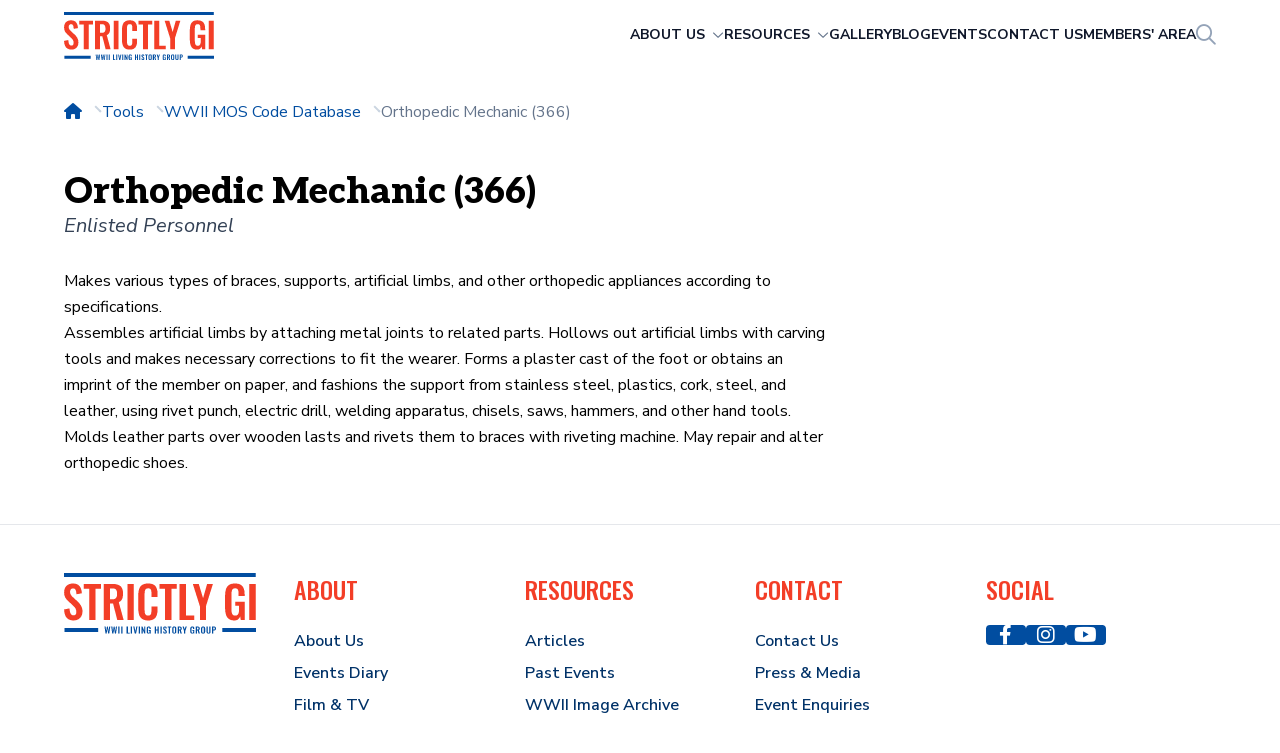

--- FILE ---
content_type: text/html; charset=UTF-8
request_url: https://www.strictly-gi.com/wwii-mos-database/366-orthopedic-mechanic/
body_size: 4293
content:
<!doctype html>
<html lang="en" class="">
    <head>
                                <!-- Google tag (gtag.js) -->
            <script async src="https://www.googletagmanager.com/gtag/js?id=G-FZ5V0932SD"></script>
            <script>
                window.dataLayer = window.dataLayer || [];
                function gtag(){dataLayer.push(arguments);}
                gtag('js', new Date());
                gtag('config', 'G-FZ5V0932SD');
            </script>
                    
        <meta charset="utf-8" />

        <title>Orthopedic Mechanic (366) MOS Code | Strictly GI</title>
        <meta name="viewport" content="width=device-width, initial-scale=1" />
        <meta name="description" content="Learn more about the military occupational specialist code 366 for Orthopedic Mechanic. Skills, tools and suggested substitues for Orthopedic Mechanic roles within the US Army during World War II." />
        <meta name="author" content="Strictly GI" />
        <meta name="publisher" content="Strictly GI" />

        
                        
        <link rel="canonical" href="https://www.strictly-gi.com/wwii-mos-database/366-orthopedic-mechanic/" />
        <meta name="theme-color" content="#ffffff" />

                    <link rel="stylesheet" href="/assets/fonts/fontawesome/css/all.min.css" media="screen" />
		<link rel="preconnect" href="https://fonts.googleapis.com" />
		<link rel="preconnect" href="https://fonts.gstatic.com" crossorigin />
<link rel="stylesheet" href="https://fonts.googleapis.com/css2?family=Aleo:ital,wght@0,100;0,200;0,300;0,400;0,500;0,600;0,700;0,800;0,900;1,100;1,200;1,300;1,400;1,500;1,600;1,700;1,800;1,900&family=Nunito+Sans:ital,wght@0,200;0,300;0,400;0,600;0,700;0,800;0,900;1,200;1,300;1,400;1,600;1,700;1,800;1,900&family=Oswald:wght@200;300;400;500;600;700&display=swap" />
        
        <link rel="icon" href="https://ik.imagekit.io/strictlygi/tr:w-32,h-32/brand/favicon.png" sizes="32x32" />
<link rel="icon" href="https://ik.imagekit.io/strictlygi/tr:w-57,h-57/brand/favicon.png" sizes="57x57" />
<link rel="icon" href="https://ik.imagekit.io/strictlygi/tr:w-76,h-76/brand/favicon.png" sizes="76x76" />
<link rel="icon" href="https://ik.imagekit.io/strictlygi/tr:w-96,h-96/brand/favicon.png" sizes="96x96" />
<link rel="icon" href="https://ik.imagekit.io/strictlygi/tr:w-128,h-128/brand/favicon.png" sizes="128x128" />
<link rel="icon" href="https://ik.imagekit.io/strictlygi/tr:w-192,h-192/brand/favicon.png" sizes="192x192" />
<link rel="icon" href="https://ik.imagekit.io/strictlygi/brand/favicon.png" sizes="228x228" />

        <link rel="stylesheet" href="/assets/css/styles.css" media="screen,print" />
        <link rel="stylesheet" href="/assets/css/print.css" media="print" />
        
        <script src="https://ajax.googleapis.com/ajax/libs/jquery/3.6.0/jquery.min.js"></script>
        
                    <script src="https://cdn.jsdelivr.net/npm/@fancyapps/ui@5.0/dist/fancybox/fancybox.umd.js"></script>
            <link rel="stylesheet" href="https://cdn.jsdelivr.net/npm/@fancyapps/ui@5.0/dist/fancybox/fancybox.css" media="screen" />
            </head>
    <body class="">
        <div class="wrapper ">
                            <header class="header">
    <div class="container flex justify-between print:justify-center items-center">
        <a href="/" class="header__brand" title="Strictly GI">
            <img src="https://ik.imagekit.io/strictlygi/brand/strictly-gi.svg"
                alt="Strictly GI logo"
                width="200"
                class="header__logo"
                title="Strictly GI" />
        </a>
        <div class="header__right">
                    <nav class="header__nav nav">
            <ul class="nav__list">
                <li class="nav__item">
                    <span class="nav__link">
                        About Us
                        <i class="far fa-chevron-down nav__chevron"></i>
                    </span>
                    <ul class="nav__dropdown">
                        <li class="nav__child">
                            <a href="/about-us/" title="Learn more about WWII living history" class="nav__sublink">
                                What We Do
                            </a>
                        </li>
                        <li class="nav__child">
                            <a href="/about-us/wwii-film-media-consulting/" title="WWII US Army consulting services for movies &amp; television" class="nav__sublink">
                                Film, TV &amp; Media
                            </a>
                        </li>
                        <li class="nav__child">
                            <a href="/about-us/members/" title="Strictly GI members" class="nav__sublink">Our Members</a>
                        </li>
                        <li class="nav__child">
                            <a href="/about-us/wwii-vehicles/" title="WWII vehicles for hire" class="nav__sublink">Vehicles</a>
                        </li>
                    </ul>
                </li>
                <li class="nav__item">
                    <span class="nav__link">
                        Resources
                        <i class="far fa-chevron-down nav__chevron"></i>
                    </span>
                    <ul class="nav__dropdown">
                        <li class="nav__child">
                            <a href="/articles/" title="Browse World War II related articles" class="nav__sublink">Articles</a>
                        </li>
                        <li class="nav__child">
                            <a href="/tools/" title="Useful WWII tools for re-enactors and living historians" class="nav__sublink">Tools</a>
                        </li>
                        <li class="nav__child">
                            <a href="/wwii-image-archive/" title="View and search our archive of original WWII images" class="nav__sublink">WWII Image Archive</a>
                        </li>
                                                <li class="nav__child">
                            <a href="/free-wwii-paperwork/" title="Free printable WWII US Army downloads" class="nav__sublink">Reproduction Paperwork</a>
                        </li>
                                                <li class="nav__child">
                            <a href="/useful-links/" title="Collection of useful links for World War II re-enactment" class="nav__sublink">Useful Links</a>
                        </li>
                    </ul>
                </li>
                <li class="nav__item">
                    <a href="/past-events/" title="View a collection of images from Strictly GI's past events" class="nav__link">Gallery</a>
                </li>
                <li class="nav__item">
                    <a href="/blog/" title="Browse World War II related blog posts" class="nav__link">Blog</a>
                </li>
                <li class="nav__item">
                    <a href="/events/" class="nav__link" title="View Strictly GI's forthcoming events">Events</a>
                </li>
                <li class="nav__item">
                    <a href="/contact-us/" title="Contact Strictly GI" class="nav__link">Contact Us</a>
                </li>
                <li class="nav__item">
                    <a href="/hq/" rel="nofollow" title="Strictly GI Members" class="nav__link">Members' Area</a>
                </li>
                <li>
                    <a href="#" title="Search our website" class="nav__search" data-toggle="search">
                        <i class="far fa-search nav__icon"></i>
                    </a>
                </li>
            </ul>
        </nav>
            <button class="header__mobile-toggle" type="button" data-toggle="mobile-menu">
                <i class="far fa-bars"></i>
            </button>
        </div>
    </div>
</header>
            
            <div id="content">
                                        <div class="breadcrumbs">
        <div class="container">
            <ol class="breadcrumbs__list" itemscope itemtype="https://schema.org/BreadcrumbList">
                <li class="breadcrumbs__item breadcrumbs__item--first" itemprop="itemListElement" itemscope itemtype="https://schema.org/ListItem">
                    <a href="/" title="Return to homepage" class="breadcrumbs__link" itemprop="item">
                        <i class="fas fa-home"></i>
                        <meta itemprop="name" content="Home" />
                        <meta itemprop="position" content="1" />
                    </a>
                </li>
                <li class="breadcrumbs__item breadcrumbs__item--mobile">
                    <a href="/" title="Return to homepage" class="breadcrumbs__link">
                        Home
                    </a>
                </li>
                                <li class="breadcrumbs__item" itemprop="itemListElement" itemscope itemtype="https://schema.org/ListItem">
                                            <a href="/tools/" title="Back to Tools" class="breadcrumbs__link" itemprop="item">
                            <span itemprop="name">Tools</span>
                        </a>
                                        <meta itemprop="position" content="2" />
                </li>
                                <li class="breadcrumbs__item" itemprop="itemListElement" itemscope itemtype="https://schema.org/ListItem">
                                            <a href="/wwii-mos-database/" title="Back to WWII MOS Code Database" class="breadcrumbs__link" itemprop="item">
                            <span itemprop="name">WWII MOS Code Database</span>
                        </a>
                                        <meta itemprop="position" content="3" />
                </li>
                                <li class="breadcrumbs__item breadcrumbs__item--last breadcrumbs__item--active" itemprop="itemListElement" itemscope itemtype="https://schema.org/ListItem">
                                            <span class="breadcrumbs__text" itemprop="item">
                            <span itemprop="name">Orthopedic Mechanic (366)</span>
                        </span>
                                        <meta itemprop="position" content="4" />
                </li>
                            </ol>
        </div>
    </div>
                                    <section class="section">
        <div class="container">
            <h1 class="page-title">
                Orthopedic Mechanic (366)
                <span class="page-title__subtitle">Enlisted Personnel</span>
            </h1>

            <div class="row row--relaxed">
                <div class="row__cell content">
                    Makes various types of braces, supports, artificial limbs, and other orthopedic appliances according to specifications. <br />
Assembles artificial limbs by attaching metal joints to related parts. Hollows out artificial limbs with carving tools and makes necessary corrections to fit the wearer. Forms a plaster cast of the foot or obtains an imprint of the member on paper, and fashions the support from stainless steel, plastics, cork, steel, and leather, using rivet punch, electric drill, welding apparatus, chisels, saws, hammers, and other hand tools. Molds leather parts over wooden lasts and rivets them to braces with riveting machine. May repair and alter orthopedic shoes.

                    
                                    </div>
                <div class="row__cell lg:w-1/3">
                                    </div>
            </div>
        </div>
    </section>
            </div>

                            <footer class="footer">
    <div class="container">
        <div class="row row--relaxed">
            <div class="row__cell">
                <a href="/" title="Strictly GI homepage" class="footer__brand">
                    <img src="https://ik.imagekit.io/strictlygi/brand/strictly-gi.svg"
                        title="Strictly GI"
                        alt="Strictly GI logo"
                        class="footer__logo" />
                </a>
            </div>
            <div class="row__cell">
                <h6 class="footer__title footer__toggle">About <i class="far fa-plus footer__expand"></i></h6>
                <ul class="footer__list">
                    <li class="footer__item">
                        <a href="/about-us/" title="About Strictly GI" class="footer__link">About Us</a>
                    </li>
                    <li class="footer__item">
                        <a href="/events/" title="World War II events in the United Kingdom" class="footer__link">Events Diary</a>
                    </li>
                    <li class="footer__item">
                        <a href="/about-us/wwii-film-media-consulting/" title="WWII movie consulting services" class="footer__link">Film &amp; TV</a>
                    </li>
                    <li class="footer__item">
                        <a href="/about-us/members/" title="Strictly GI members" class="footer__link">Our Members</a>
                    </li>
                    <li class="footer__item">
                        <a href="/about-us/wwii-vehicles/" title="Strictly GI World War II vehicles" class="footer__link">Our Vehicles</a>
                    </li>
                </ul>
            </div>
            <div class="row__cell">
                <h6 class="footer__title footer__toggle">Resources <i class="far fa-plus footer__expand"></i></h6>
                <ul class="footer__list">
                    <li class="footer__item">
                        <a href="/articles/" title="Browse World War II related articles" class="footer__link">Articles</a>
                    </li>
                    <li class="footer__item">
                        <a href="/past-events/" title="World War II living history gallery" class="footer__link">Past Events</a>
                    </li>
                    <li class="footer__item">
                        <a href="/wwii-image-archive/" title="World War II Image Archive" class="footer__link">WWII Image Archive</a>
                    </li>
                    <li class="footer__item">
                        <a href="/blog/" title="Read our World War II Blog" class="footer__link">Blog</a>
                    </li>
                    <li class="footer__item">
                        <a href="/useful-links/"  title="Collection of useful links for World War II re-enactment" class="footer__link">Useful Links</a>
                    </li>
                </ul>
            </div>
            <div class="row__cell">
                <h6 class="footer__title footer__toggle">Contact <i class="far fa-plus footer__expand"></i></h6>
                <ul class="footer__list">
                    <li class="footer__item">
                        <a href="/contact-us/" title="Contact Strictly GI" class="footer__link">Contact Us</a>
                    </li>
                    <li class="footer__item">
                        <a href="/contact-us/press-media-enquiries/" title="Contact WWII movie consultants" class="footer__link">Press &amp; Media</a>
                    </li>
                    <li class="footer__item">
                        <a href="/contact-us/event-enquiries/" title="Contact Strictly GI about your World War II living history evemt" class="footer__link">Event Enquiries</a>
                    </li>
                </ul>
            </div>
            <div class="row__cell">
                <h6 class="footer__title">Social</h6>
                <ul class="footer__social">
                    <li>
                        <a href="https://www.facebook.com/strictly.gi" title="Follow Strictly GI on Facebook" target="_blank" class="social-link">
                            <i class="fab fa-facebook-f"></i>
                        </a>
                    </li>
                    <li>
                        <a href="https://www.instagram.com/strictly_gi/" title="Follow Strictly GI on Instagram" target="_blabk" class="social-link">
                            <i class="fab fa-instagram"></i>
                        </a>
                    </li>
                    <li>
                        <a href="https://www.youtube.com/@strictly-gi" title="Subscribe to Strictly GI on YouTube" target="_blabk" class="social-link">
                            <i class="fab fa-youtube"></i>
                        </a>
                    </li>
                </ul>
            </div>
        </div>
    </div>
</footer>

<footer class="tail">
    <div class="container flex flex-wrap justify-center lg:flex-nowrap lg:justify-between">
        <p class="tail__copyright">
            Copyright &copy; 2026 <a href="/" title="Strictly GI homepage">Strictly GI</a> &ndash; All Rights Reserved.
        </p>

        <nav class="tail__imprint">
            <a href="/privacy-policy/" title="Strictly GI Privacy Policy" class="tail__link">Privacy Policy</a>
            <a href="/cookie-policy/" title="Strictly GI Cookie Policy" class="tail__link">Cookie Policy</a>
        </nav>
    </div>
</footer>
                    </div>

        
        <div class="mobile-overlay"></div>

<div class="mobile-nav">
    <div class="mobile-nav__container">
        <div class="mobile-nav__screen mobile-nav__screen--first">
            <header class="mobile-nav__header">
                <h6 class="mobile-nav__title">Menu</h6>
                <a href="#" data-toggle="mobile-menu" class="mobile-nav__close" title="Close menu">
                    <i class="far fa-times"></i>
                </a>
            </header>

            <form method="get" action="/search/" class="mobile-nav__search">
                <input type="search"
                    id="input-mobile-search"
                    name="q"
                    class="mobile-nav__input"
                    placeholder="Search Strictly GI..."
                    required />

                <label for="input-mobile-search" class="mobile-nav__search-icon"><i class="far fa-search"></i></label>
            </form>

            <nav class="mobile-nav__menu">
                <a href="/" title="Return to Strictly GI homepage" class="mobile-nav__link">Home</a>
                <a href="#mobile-menu-about" title="About Strictly GI" class="mobile-nav__link">
                    About Us <i class="far fa-plus mobile-nav__chevron"></i>
                </a>
                <a href="#mobile-menu-resources" title="Free resources from Strictly GI" class="mobile-nav__link">
                    Resources <i class="far fa-plus mobile-nav__chevron"></i>
                </a>
                <a href="/past-events/" title="View Strictly GI past event gallery" class="mobile-nav__link">Gallery</a>
                <a href="/blog/" title="Read our WWII living history blog" class="mobile-nav__link">Blog</a>
                <a href="/events/" title="Browse forthcoming WWII living history events in the UK" class="mobile-nav__link">Events</a>
                <a href="/contact-us/" title="Contact WWII living history groups in the UK" class="mobile-nav__link">Contact Us</a>
                <a href="/hq/" rel="nofollow" title="Strictly GI Members" class="mobile-nav__link">Members' Area</a>
            </nav>
        </div>

        <div class="mobile-nav__screen" id="mobile-menu-about">
            <header class="mobile-nav__header">
                <a href="#" class="mobile-nav__back" title="Back to main menu">
                    <i class="far fa-chevron-left mobile-nav__back-chevron"></i>
                </a>
                <h6 class="mobile-nav__title">About Us</h6>
            </header>

            <nav class="mobile-nav__menu">
                <a href="/about-us/" title="Learn more about Strictly GI" class="mobile-nav__link">What We Do</a>
                <a href="/about-us/wwii-film-media-consulting/" title="WWII consulting services for film and TV" class="mobile-nav__link">Film, TV &amp; Media</a>
                <a href="/about-us/members/" title="Strictly GI members" class="mobile-nav__link">Our Members</a>
                <a href="/about-us/wwii-vehicles/" title="WWII vehicles owned by Strictly GI members" class="mobile-nav__link">WWII Vehicles</a>
            </nav>
        </div>

        <div class="mobile-nav__screen" id="mobile-menu-resources">
            <header class="mobile-nav__header">
                <a href="#" class="mobile-nav__back" title="Back to main menu">
                    <i class="far fa-chevron-left mobile-nav__back-chevron"></i>
                </a>
                <h6 class="mobile-nav__title">Resources</h6>
            </header>

            <nav class="mobile-nav__menu">
                <a href="/articles/" title="World War II articles and resources" class="mobile-nav__link">Articles</a>
                <a href="/tools/" title="Useful WWII tools for re-enactors and living historians" class="mobile-nav__link">Tools</a>
                <a href="/wwii-image-archive/" title="Browse World War II images" class="mobile-nav__link">WWII Image Archive</a>
                                    <a href="/free-wwii-paperwork/" title="Free, printable World War II reproduction paperwork" class="mobile-nav__link">Reproduction Paperwork</a>
                                <a href="/useful-links/" title="Browse our list of useful World War II links" class="mobile-nav__link">Useful Links</a>
            </nav>
        </div>
    </div>
</div>

                <script src="/assets/js/site.js"></script>
        <script>
            Fancybox.bind('[data-fancybox]', {
                Thumbs: {
                    type: 'classic'
                }
            });
        </script>

        <form method="get" action="/search/" id="search-form" class="website-search">
            <div class="website-search__field">
                <input type="search"
                    name="q"
                    class="website-search__input"
                    required
                    placeholder="Search Strictly GI..." />
                <label class="website-search__icon"><i class="far fa-search"></i></label>
            </div>
        </form>
    <script defer src="https://static.cloudflareinsights.com/beacon.min.js/vcd15cbe7772f49c399c6a5babf22c1241717689176015" integrity="sha512-ZpsOmlRQV6y907TI0dKBHq9Md29nnaEIPlkf84rnaERnq6zvWvPUqr2ft8M1aS28oN72PdrCzSjY4U6VaAw1EQ==" data-cf-beacon='{"version":"2024.11.0","token":"19dc6482970e4d41975ad09af6013665","r":1,"server_timing":{"name":{"cfCacheStatus":true,"cfEdge":true,"cfExtPri":true,"cfL4":true,"cfOrigin":true,"cfSpeedBrain":true},"location_startswith":null}}' crossorigin="anonymous"></script>
</body>
</html>


--- FILE ---
content_type: text/css
request_url: https://www.strictly-gi.com/assets/css/styles.css
body_size: 17935
content:
/* ! tailwindcss v3.3.2 | MIT License | https://tailwindcss.com */*,::before,::after{box-sizing:border-box;border-width:0;border-style:solid;border-color:#e5e7eb}::before,::after{--tw-content:''}html{line-height:1.5;-webkit-text-size-adjust:100%;-moz-tab-size:4;-o-tab-size:4;tab-size:4;font-family:Nunito Sans,ui-sans-serif,system-ui,-apple-system,BlinkMacSystemFont,"Segoe UI",Roboto,"Helvetica Neue",Arial,"Noto Sans",sans-serif,"Apple Color Emoji","Segoe UI Emoji","Segoe UI Symbol","Noto Color Emoji";font-feature-settings:normal;font-variation-settings:normal}body{margin:0;line-height:inherit}hr{height:0;color:inherit;border-top-width:1px}abbr:where([title]){-webkit-text-decoration:underline dotted;text-decoration:underline dotted}h1,h2,h3,h4,h5,h6{font-size:inherit;font-weight:inherit}a{color:inherit;text-decoration:inherit}b,strong{font-weight:bolder}code,kbd,samp,pre{font-family:ui-monospace,SFMono-Regular,Menlo,Monaco,Consolas,"Liberation Mono","Courier New",monospace;font-size:1em}small{font-size:80%}sub,sup{font-size:75%;line-height:0;position:relative;vertical-align:baseline}sub{bottom:-0.25em}sup{top:-0.5em}table{text-indent:0;border-color:inherit;border-collapse:collapse}button,input,optgroup,select,textarea{font-family:inherit;font-size:100%;font-weight:inherit;line-height:inherit;color:inherit;margin:0;padding:0}button,select{text-transform:none}button,[type='button'],[type='reset'],[type='submit']{-webkit-appearance:button;background-color:transparent;background-image:none}:-moz-focusring{outline:auto}:-moz-ui-invalid{box-shadow:none}progress{vertical-align:baseline}::-webkit-inner-spin-button,::-webkit-outer-spin-button{height:auto}[type='search']{-webkit-appearance:textfield;outline-offset:-2px}::-webkit-search-decoration{-webkit-appearance:none}::-webkit-file-upload-button{-webkit-appearance:button;font:inherit}summary{display:list-item}blockquote,dl,dd,h1,h2,h3,h4,h5,h6,hr,figure,p,pre{margin:0}fieldset{margin:0;padding:0}legend{padding:0}ol,ul,menu{list-style:none;margin:0;padding:0}textarea{resize:vertical}input::-moz-placeholder, textarea::-moz-placeholder{opacity:1;color:#9ca3af}input::placeholder,textarea::placeholder{opacity:1;color:#9ca3af}button,[role="button"]{cursor:pointer}:disabled{cursor:default}img,svg,video,canvas,audio,iframe,embed,object{display:block;vertical-align:middle}img,video{max-width:100%;height:auto}[hidden]{display:none}*,::before,::after{--tw-border-spacing-x:0;--tw-border-spacing-y:0;--tw-translate-x:0;--tw-translate-y:0;--tw-rotate:0;--tw-skew-x:0;--tw-skew-y:0;--tw-scale-x:1;--tw-scale-y:1;--tw-pan-x:;--tw-pan-y:;--tw-pinch-zoom:;--tw-scroll-snap-strictness:proximity;--tw-gradient-from-position:;--tw-gradient-via-position:;--tw-gradient-to-position:;--tw-ordinal:;--tw-slashed-zero:;--tw-numeric-figure:;--tw-numeric-spacing:;--tw-numeric-fraction:;--tw-ring-inset:;--tw-ring-offset-width:0px;--tw-ring-offset-color:#fff;--tw-ring-color:rgb(59 130 246/0.5);--tw-ring-offset-shadow:0 0 #0000;--tw-ring-shadow:0 0 #0000;--tw-shadow:0 0 #0000;--tw-shadow-colored:0 0 #0000;--tw-blur:;--tw-brightness:;--tw-contrast:;--tw-grayscale:;--tw-hue-rotate:;--tw-invert:;--tw-saturate:;--tw-sepia:;--tw-drop-shadow:;--tw-backdrop-blur:;--tw-backdrop-brightness:;--tw-backdrop-contrast:;--tw-backdrop-grayscale:;--tw-backdrop-hue-rotate:;--tw-backdrop-invert:;--tw-backdrop-opacity:;--tw-backdrop-saturate:;--tw-backdrop-sepia:}::backdrop{--tw-border-spacing-x:0;--tw-border-spacing-y:0;--tw-translate-x:0;--tw-translate-y:0;--tw-rotate:0;--tw-skew-x:0;--tw-skew-y:0;--tw-scale-x:1;--tw-scale-y:1;--tw-pan-x:;--tw-pan-y:;--tw-pinch-zoom:;--tw-scroll-snap-strictness:proximity;--tw-gradient-from-position:;--tw-gradient-via-position:;--tw-gradient-to-position:;--tw-ordinal:;--tw-slashed-zero:;--tw-numeric-figure:;--tw-numeric-spacing:;--tw-numeric-fraction:;--tw-ring-inset:;--tw-ring-offset-width:0px;--tw-ring-offset-color:#fff;--tw-ring-color:rgb(59 130 246/0.5);--tw-ring-offset-shadow:0 0 #0000;--tw-ring-shadow:0 0 #0000;--tw-shadow:0 0 #0000;--tw-shadow-colored:0 0 #0000;--tw-blur:;--tw-brightness:;--tw-contrast:;--tw-grayscale:;--tw-hue-rotate:;--tw-invert:;--tw-saturate:;--tw-sepia:;--tw-drop-shadow:;--tw-backdrop-blur:;--tw-backdrop-brightness:;--tw-backdrop-contrast:;--tw-backdrop-grayscale:;--tw-backdrop-hue-rotate:;--tw-backdrop-invert:;--tw-backdrop-opacity:;--tw-backdrop-saturate:;--tw-backdrop-sepia:}.container{width:100%}@media (min-width:640px){.container{max-width:640px}}@media (min-width:768px){.container{max-width:768px}}@media (min-width:1024px){.container{max-width:1024px}}@media (min-width:1280px){.container{max-width:1280px}}@media (min-width:1536px){.container{max-width:1536px}}.pointer-events-none{pointer-events:none !important}.visible{visibility:visible !important}.invisible{visibility:hidden !important}.collapse{visibility:collapse !important}.static{position:static !important}.fixed{position:fixed !important}.absolute{position:absolute !important}.relative{position:relative !important}.sticky{position:sticky !important}.bottom-0{bottom:0px !important}.left-0{left:0px !important}.left-1\/2{left:50% !important}.left-3{left:0.75rem !important}.left-7{left:1.75rem !important}.right-0{right:0px !important}.top-0{top:0px !important}.top-1\/2{top:50% !important}.top-2{top:0.5rem !important}.top-2\.5{top:0.625rem !important}.top-3{top:0.75rem !important}.top-7{top:1.75rem !important}.top-\[0\.5em\]{top:0.5em !important}.z-10{z-index:10 !important}.z-\[0\]{z-index:0 !important}.-order-1{order:-1 !important}.order-first{order:-9999 !important}.col-span-2{grid-column:span 2/span 2 !important}.m-0{margin:0px !important}.-mx-7{margin-left:-1.75rem !important;margin-right:-1.75rem !important}.mx-auto{margin-left:auto !important;margin-right:auto !important}.my-0{margin-top:0px !important;margin-bottom:0px !important}.my-10{margin-top:2.5rem !important;margin-bottom:2.5rem !important}.my-12{margin-top:3rem !important;margin-bottom:3rem !important}.my-2{margin-top:0.5rem !important;margin-bottom:0.5rem !important}.my-3{margin-top:0.75rem !important;margin-bottom:0.75rem !important}.my-5{margin-top:1.25rem !important;margin-bottom:1.25rem !important}.my-7{margin-top:1.75rem !important;margin-bottom:1.75rem !important}.my-8{margin-top:2rem !important;margin-bottom:2rem !important}.-mt-20{margin-top:-5rem !important}.-mt-5{margin-top:-1.25rem !important}.mb-0{margin-bottom:0px !important}.mb-1{margin-bottom:0.25rem !important}.mb-12{margin-bottom:3rem !important}.mb-2{margin-bottom:0.5rem !important}.mb-3{margin-bottom:0.75rem !important}.mb-4{margin-bottom:1rem !important}.mb-5{margin-bottom:1.25rem !important}.mb-7{margin-bottom:1.75rem !important}.mb-8{margin-bottom:2rem !important}.me-0{-webkit-margin-end:0px !important;margin-inline-end:0px !important}.me-1{-webkit-margin-end:0.25rem !important;margin-inline-end:0.25rem !important}.me-3{-webkit-margin-end:0.75rem !important;margin-inline-end:0.75rem !important}.ml-1{margin-left:0.25rem !important}.ml-7{margin-left:1.75rem !important}.ml-auto{margin-left:auto !important}.mr-0{margin-right:0px !important}.mr-2{margin-right:0.5rem !important}.ms-1{-webkit-margin-start:0.25rem !important;margin-inline-start:0.25rem !important}.ms-3{-webkit-margin-start:0.75rem !important;margin-inline-start:0.75rem !important}.ms-auto{-webkit-margin-start:auto !important;margin-inline-start:auto !important}.mt-0{margin-top:0px !important}.mt-1{margin-top:0.25rem !important}.mt-10{margin-top:2.5rem !important}.mt-12{margin-top:3rem !important}.mt-16{margin-top:4rem !important}.mt-2{margin-top:0.5rem !important}.mt-3{margin-top:0.75rem !important}.mt-4{margin-top:1rem !important}.mt-5{margin-top:1.25rem !important}.mt-7{margin-top:1.75rem !important}.mt-8{margin-top:2rem !important}.mt-9{margin-top:2.25rem !important}.mt-auto{margin-top:auto !important}.block{display:block !important}.inline-block{display:inline-block !important}.flex{display:flex !important}.inline-flex{display:inline-flex !important}.table{display:table !important}.grid{display:grid !important}.hidden{display:none !important}.aspect-square{aspect-ratio:1/1 !important}.aspect-video{aspect-ratio:16/9 !important}.h-0{height:0px !important}.h-\[0\.85rem\]{height:0.85rem !important}.h-\[1000px\]{height:1000px !important}.h-\[40px\]{height:40px !important}.h-\[50px\]{height:50px !important}.h-auto{height:auto !important}.h-full{height:100% !important}.h-screen{height:100vh !important}.max-h-\[50px\]{max-height:50px !important}.min-h-\[250px\]{min-height:250px !important}.min-h-full{min-height:100% !important}.min-h-screen{min-height:100vh !important}.w-1{width:0.25rem !important}.w-1\/2{width:50% !important}.w-1\/3{width:33.333333% !important}.w-1\/5{width:20% !important}.w-10{width:2.5rem !important}.w-3\/4{width:75% !important}.w-5{width:1.25rem !important}.w-5\/6{width:83.333333% !important}.w-8{width:2rem !important}.w-\[1\.2rem\]{width:1.2rem !important}.w-\[1rem\]{width:1rem !important}.w-\[230px\]{width:230px !important}.w-auto{width:auto !important}.w-full{width:100% !important}.w-screen{width:100vw !important}.min-w-\[200px\]{min-width:200px !important}.max-w-\[1000px\]{max-width:1000px !important}.max-w-\[1150px\]{max-width:1150px !important}.max-w-\[1200px\]{max-width:1200px !important}.max-w-\[1750px\]{max-width:1750px !important}.max-w-\[400px\]{max-width:400px !important}.max-w-\[500px\]{max-width:500px !important}.max-w-\[70\%\]{max-width:70% !important}.max-w-\[75\%\]{max-width:75% !important}.max-w-\[90\%\]{max-width:90% !important}.max-w-full{max-width:100% !important}.max-w-none{max-width:none !important}.flex-1{flex:1 1 0% !important}.flex-none{flex:none !important}.flex-shrink{flex-shrink:1 !important}.flex-shrink-0{flex-shrink:0 !important}.flex-grow{flex-grow:1 !important}.flex-grow-0{flex-grow:0 !important}.border-collapse{border-collapse:collapse !important}.origin-top{transform-origin:top !important}.-translate-x-1\/2{--tw-translate-x:-50% !important;transform:translate(var(--tw-translate-x),var(--tw-translate-y)) rotate(var(--tw-rotate)) skewX(var(--tw-skew-x)) skewY(var(--tw-skew-y)) scaleX(var(--tw-scale-x)) scaleY(var(--tw-scale-y)) !important}.-translate-y-1\/2{--tw-translate-y:-50% !important;transform:translate(var(--tw-translate-x),var(--tw-translate-y)) rotate(var(--tw-rotate)) skewX(var(--tw-skew-x)) skewY(var(--tw-skew-y)) scaleX(var(--tw-scale-x)) scaleY(var(--tw-scale-y)) !important}.translate-x-0{--tw-translate-x:0px !important;transform:translate(var(--tw-translate-x),var(--tw-translate-y)) rotate(var(--tw-rotate)) skewX(var(--tw-skew-x)) skewY(var(--tw-skew-y)) scaleX(var(--tw-scale-x)) scaleY(var(--tw-scale-y)) !important}.translate-x-full{--tw-translate-x:100% !important;transform:translate(var(--tw-translate-x),var(--tw-translate-y)) rotate(var(--tw-rotate)) skewX(var(--tw-skew-x)) skewY(var(--tw-skew-y)) scaleX(var(--tw-scale-x)) scaleY(var(--tw-scale-y)) !important}.-rotate-180{--tw-rotate:-180deg !important;transform:translate(var(--tw-translate-x),var(--tw-translate-y)) rotate(var(--tw-rotate)) skewX(var(--tw-skew-x)) skewY(var(--tw-skew-y)) scaleX(var(--tw-scale-x)) scaleY(var(--tw-scale-y)) !important}.scale-100{--tw-scale-x:1 !important;--tw-scale-y:1 !important;transform:translate(var(--tw-translate-x),var(--tw-translate-y)) rotate(var(--tw-rotate)) skewX(var(--tw-skew-x)) skewY(var(--tw-skew-y)) scaleX(var(--tw-scale-x)) scaleY(var(--tw-scale-y)) !important}.scale-105{--tw-scale-x:1.05 !important;--tw-scale-y:1.05 !important;transform:translate(var(--tw-translate-x),var(--tw-translate-y)) rotate(var(--tw-rotate)) skewX(var(--tw-skew-x)) skewY(var(--tw-skew-y)) scaleX(var(--tw-scale-x)) scaleY(var(--tw-scale-y)) !important}.scale-75{--tw-scale-x:.75 !important;--tw-scale-y:.75 !important;transform:translate(var(--tw-translate-x),var(--tw-translate-y)) rotate(var(--tw-rotate)) skewX(var(--tw-skew-x)) skewY(var(--tw-skew-y)) scaleX(var(--tw-scale-x)) scaleY(var(--tw-scale-y)) !important}.transform{transform:translate(var(--tw-translate-x),var(--tw-translate-y)) rotate(var(--tw-rotate)) skewX(var(--tw-skew-x)) skewY(var(--tw-skew-y)) scaleX(var(--tw-scale-x)) scaleY(var(--tw-scale-y)) !important}.cursor-not-allowed{cursor:not-allowed !important}.cursor-pointer{cursor:pointer !important}.list-decimal{list-style-type:decimal !important}.list-disc{list-style-type:disc !important}.grid-cols-1{grid-template-columns:repeat(1,minmax(0,1fr)) !important}.grid-cols-2{grid-template-columns:repeat(2,minmax(0,1fr)) !important}.flex-row{flex-direction:row !important}.flex-col{flex-direction:column !important}.flex-col-reverse{flex-direction:column-reverse !important}.flex-wrap{flex-wrap:wrap !important}.items-center{align-items:center !important}.justify-normal{justify-content:normal !important}.justify-end{justify-content:flex-end !important}.justify-center{justify-content:center !important}.justify-between{justify-content:space-between !important}.justify-stretch{justify-content:stretch !important}.gap-1{gap:0.25rem !important}.gap-12{gap:3rem !important}.gap-2{gap:0.5rem !important}.gap-3{gap:0.75rem !important}.gap-4{gap:1rem !important}.gap-5{gap:1.25rem !important}.gap-7{gap:1.75rem !important}.gap-8{gap:2rem !important}.gap-\[12px\]{gap:12px !important}.gap-x-5{-moz-column-gap:1.25rem !important;column-gap:1.25rem !important}.gap-y-0{row-gap:0px !important}.gap-y-12{row-gap:3rem !important}.gap-y-9{row-gap:2.25rem !important}.self-start{align-self:flex-start !important}.overflow-hidden{overflow:hidden !important}.overflow-clip{overflow:clip !important}.overflow-x-auto{overflow-x:auto !important}.overflow-y-hidden{overflow-y:hidden !important}.overflow-x-scroll{overflow-x:scroll !important}.overflow-y-scroll{overflow-y:scroll !important}.text-ellipsis{text-overflow:ellipsis !important}.whitespace-nowrap{white-space:nowrap !important}.rounded{border-radius:0.25rem !important}.rounded-lg{border-radius:0.5rem !important}.rounded-md{border-radius:0.375rem !important}.rounded-sm{border-radius:0.125rem !important}.rounded-b-none{border-bottom-right-radius:0px !important;border-bottom-left-radius:0px !important}.rounded-r-lg{border-top-right-radius:0.5rem !important;border-bottom-right-radius:0.5rem !important}.rounded-t{border-top-left-radius:0.25rem !important;border-top-right-radius:0.25rem !important}.border{border-width:1px !important}.border-2{border-width:2px !important}.border-b{border-bottom-width:1px !important}.border-b-2{border-bottom-width:2px !important}.border-l-0{border-left-width:0px !important}.border-l-\[3px\]{border-left-width:3px !important}.border-r-0{border-right-width:0px !important}.border-t{border-top-width:1px !important}.border-t-0{border-top-width:0px !important}.border-dotted{border-style:dotted !important}.border-none{border-style:none !important}.border-emerald-500{--tw-border-opacity:1 !important;border-color:rgb(16 185 129/var(--tw-border-opacity)) !important}.border-indigo-400{--tw-border-opacity:1 !important;border-color:rgb(129 140 248/var(--tw-border-opacity)) !important}.border-primary{--tw-border-opacity:1 !important;border-color:rgb(243 62 39/var(--tw-border-opacity)) !important}.border-red-500{--tw-border-opacity:1 !important;border-color:rgb(239 68 68/var(--tw-border-opacity)) !important}.border-secondary{--tw-border-opacity:1 !important;border-color:rgb(1 77 160/var(--tw-border-opacity)) !important}.border-slate-100{--tw-border-opacity:1 !important;border-color:rgb(241 245 249/var(--tw-border-opacity)) !important}.border-slate-300{--tw-border-opacity:1 !important;border-color:rgb(203 213 225/var(--tw-border-opacity)) !important}.border-t-secondary{--tw-border-opacity:1 !important;border-top-color:rgb(1 77 160/var(--tw-border-opacity)) !important}.bg-black{--tw-bg-opacity:1 !important;background-color:rgb(0 0 0/var(--tw-bg-opacity)) !important}.bg-emerald-200{--tw-bg-opacity:1 !important;background-color:rgb(167 243 208/var(--tw-bg-opacity)) !important}.bg-indigo-100{--tw-bg-opacity:1 !important;background-color:rgb(224 231 255/var(--tw-bg-opacity)) !important}.bg-primary{--tw-bg-opacity:1 !important;background-color:rgb(243 62 39/var(--tw-bg-opacity)) !important}.bg-primary-100{--tw-bg-opacity:1 !important;background-color:rgb(252 200 194/var(--tw-bg-opacity)) !important}.bg-primary-900{--tw-bg-opacity:1 !important;background-color:rgb(55 9 3/var(--tw-bg-opacity)) !important}.bg-red-200{--tw-bg-opacity:1 !important;background-color:rgb(254 202 202/var(--tw-bg-opacity)) !important}.bg-secondary{--tw-bg-opacity:1 !important;background-color:rgb(1 77 160/var(--tw-bg-opacity)) !important}.bg-secondary-400{--tw-bg-opacity:1 !important;background-color:rgb(1 97 201/var(--tw-bg-opacity)) !important}.bg-secondary-600{--tw-bg-opacity:1 !important;background-color:rgb(1 50 104/var(--tw-bg-opacity)) !important}.bg-secondary-700{--tw-bg-opacity:1 !important;background-color:rgb(0 23 48/var(--tw-bg-opacity)) !important}.bg-slate-100{--tw-bg-opacity:1 !important;background-color:rgb(241 245 249/var(--tw-bg-opacity)) !important}.bg-slate-200{--tw-bg-opacity:1 !important;background-color:rgb(226 232 240/var(--tw-bg-opacity)) !important}.bg-slate-50{--tw-bg-opacity:1 !important;background-color:rgb(248 250 252/var(--tw-bg-opacity)) !important}.bg-slate-500{--tw-bg-opacity:1 !important;background-color:rgb(100 116 139/var(--tw-bg-opacity)) !important}.bg-transparent{background-color:transparent !important}.bg-white{--tw-bg-opacity:1 !important;background-color:rgb(255 255 255/var(--tw-bg-opacity)) !important}.bg-opacity-0{--tw-bg-opacity:0 !important}.bg-opacity-5{--tw-bg-opacity:0.05 !important}.bg-opacity-60{--tw-bg-opacity:0.6 !important}.bg-opacity-70{--tw-bg-opacity:0.7 !important}.bg-opacity-75{--tw-bg-opacity:0.75 !important}.bg-\[url\(https\:\/\/ik\.imagekit\.io\/strictlygi\/splash\/enlist\.jpeg\)\]{background-image:url(https://ik.imagekit.io/strictlygi/splash/enlist.jpeg) !important}.bg-\[url\(https\:\/\/ik\.imagekit\.io\/strictlygi\/splash\/splash1\.jpeg\)\]{background-image:url(https://ik.imagekit.io/strictlygi/splash/splash1.jpeg) !important}.bg-cover{background-size:cover !important}.bg-center{background-position:center !important}.p-0{padding:0px !important}.p-1{padding:0.25rem !important}.p-1\.5{padding:0.375rem !important}.p-2{padding:0.5rem !important}.p-3{padding:0.75rem !important}.p-4{padding:1rem !important}.p-5{padding:1.25rem !important}.px-0{padding-left:0px !important;padding-right:0px !important}.px-12{padding-left:3rem !important;padding-right:3rem !important}.px-2{padding-left:0.5rem !important;padding-right:0.5rem !important}.px-3{padding-left:0.75rem !important;padding-right:0.75rem !important}.px-4{padding-left:1rem !important;padding-right:1rem !important}.px-5{padding-left:1.25rem !important;padding-right:1.25rem !important}.px-7{padding-left:1.75rem !important;padding-right:1.75rem !important}.px-8{padding-left:2rem !important;padding-right:2rem !important}.py-0{padding-top:0px !important;padding-bottom:0px !important}.py-1{padding-top:0.25rem !important;padding-bottom:0.25rem !important}.py-1\.5{padding-top:0.375rem !important;padding-bottom:0.375rem !important}.py-16{padding-top:4rem !important;padding-bottom:4rem !important}.py-2{padding-top:0.5rem !important;padding-bottom:0.5rem !important}.py-2\.5{padding-top:0.625rem !important;padding-bottom:0.625rem !important}.py-20{padding-top:5rem !important;padding-bottom:5rem !important}.py-3{padding-top:0.75rem !important;padding-bottom:0.75rem !important}.py-4{padding-top:1rem !important;padding-bottom:1rem !important}.py-5{padding-top:1.25rem !important;padding-bottom:1.25rem !important}.py-7{padding-top:1.75rem !important;padding-bottom:1.75rem !important}.py-9{padding-top:2.25rem !important;padding-bottom:2.25rem !important}.pb-3{padding-bottom:0.75rem !important}.pb-5{padding-bottom:1.25rem !important}.pe-0{-webkit-padding-end:0px !important;padding-inline-end:0px !important}.pl-1{padding-left:0.25rem !important}.pl-11{padding-left:2.75rem !important}.pl-2{padding-left:0.5rem !important}.pl-3{padding-left:0.75rem !important}.pl-5{padding-left:1.25rem !important}.pl-9{padding-left:2.25rem !important}.pr-0{padding-right:0px !important}.pr-2{padding-right:0.5rem !important}.pr-2\.5{padding-right:0.625rem !important}.pr-4{padding-right:1rem !important}.pr-5{padding-right:1.25rem !important}.pr-7{padding-right:1.75rem !important}.ps-2{-webkit-padding-start:0.5rem !important;padding-inline-start:0.5rem !important}.pt-0{padding-top:0px !important}.pt-1{padding-top:0.25rem !important}.pt-1\.5{padding-top:0.375rem !important}.pt-12{padding-top:3rem !important}.pt-2{padding-top:0.5rem !important}.pt-4{padding-top:1rem !important}.pt-5{padding-top:1.25rem !important}.text-left{text-align:left !important}.text-center{text-align:center !important}.text-right{text-align:right !important}.text-end{text-align:end !important}.align-baseline{vertical-align:baseline !important}.align-top{vertical-align:top !important}.font-brand{font-family:Oswald,Nunito Sans,ui-sans-serif,system-ui,-apple-system,BlinkMacSystemFont,"Segoe UI",Roboto,"Helvetica Neue",Arial,"Noto Sans",sans-serif,"Apple Color Emoji","Segoe UI Emoji","Segoe UI Symbol","Noto Color Emoji" !important}.font-sans{font-family:Nunito Sans,ui-sans-serif,system-ui,-apple-system,BlinkMacSystemFont,"Segoe UI",Roboto,"Helvetica Neue",Arial,"Noto Sans",sans-serif,"Apple Color Emoji","Segoe UI Emoji","Segoe UI Symbol","Noto Color Emoji" !important}.font-serif{font-family:Aleo,ui-serif,Georgia,Cambria,"Times New Roman",Times,serif !important}.text-2xl{font-size:1.5rem !important;line-height:2rem !important}.text-3xl{font-size:1.875rem !important;line-height:2.25rem !important}.text-4xl{font-size:2.25rem !important;line-height:2.5rem !important}.text-5xl{font-size:3rem !important;line-height:1 !important}.text-base{font-size:1rem !important;line-height:1.5rem !important}.text-lg{font-size:1.125rem !important;line-height:1.75rem !important}.text-md{font-size:17px !important;line-height:28px !important}.text-sm{font-size:0.875rem !important;line-height:1.25rem !important}.text-xl{font-size:1.25rem !important;line-height:1.75rem !important}.text-xs{font-size:0.75rem !important;line-height:1rem !important}.font-black{font-weight:900 !important}.font-bold{font-weight:700 !important}.font-extrabold{font-weight:800 !important}.font-light{font-weight:300 !important}.font-medium{font-weight:500 !important}.font-normal{font-weight:400 !important}.font-semibold{font-weight:600 !important}.uppercase{text-transform:uppercase !important}.normal-case{text-transform:none !important}.italic{font-style:italic !important}.leading-\[30px\]{line-height:30px !important}.leading-\[32px\]{line-height:32px !important}.leading-loose{line-height:2 !important}.leading-none{line-height:1 !important}.leading-normal{line-height:1.5 !important}.leading-relaxed{line-height:1.625 !important}.leading-tight{line-height:1.25 !important}.tracking-widest{letter-spacing:0.1em !important}.text-black{--tw-text-opacity:1 !important;color:rgb(0 0 0/var(--tw-text-opacity)) !important}.text-indigo-800{--tw-text-opacity:1 !important;color:rgb(55 48 163/var(--tw-text-opacity)) !important}.text-primary{--tw-text-opacity:1 !important;color:rgb(243 62 39/var(--tw-text-opacity)) !important}.text-primary-700{--tw-text-opacity:1 !important;color:rgb(161 26 9/var(--tw-text-opacity)) !important}.text-secondary{--tw-text-opacity:1 !important;color:rgb(1 77 160/var(--tw-text-opacity)) !important}.text-secondary-600{--tw-text-opacity:1 !important;color:rgb(1 50 104/var(--tw-text-opacity)) !important}.text-slate-200{--tw-text-opacity:1 !important;color:rgb(226 232 240/var(--tw-text-opacity)) !important}.text-slate-400{--tw-text-opacity:1 !important;color:rgb(148 163 184/var(--tw-text-opacity)) !important}.text-slate-500{--tw-text-opacity:1 !important;color:rgb(100 116 139/var(--tw-text-opacity)) !important}.text-slate-600{--tw-text-opacity:1 !important;color:rgb(71 85 105/var(--tw-text-opacity)) !important}.text-slate-700{--tw-text-opacity:1 !important;color:rgb(51 65 85/var(--tw-text-opacity)) !important}.text-slate-900{--tw-text-opacity:1 !important;color:rgb(15 23 42/var(--tw-text-opacity)) !important}.text-white{--tw-text-opacity:1 !important;color:rgb(255 255 255/var(--tw-text-opacity)) !important}.underline{text-decoration-line:underline !important}.no-underline{text-decoration-line:none !important}.antialiased{-webkit-font-smoothing:antialiased !important;-moz-osx-font-smoothing:grayscale !important}.caret-secondary{caret-color:#014DA0 !important}.opacity-0{opacity:0 !important}.opacity-100{opacity:1 !important}.opacity-75{opacity:0.75 !important}.opacity-80{opacity:0.8 !important}.bg-blend-multiply{background-blend-mode:multiply !important}.bg-blend-darken{background-blend-mode:darken !important}.shadow-lg{--tw-shadow:0 10px 15px -3px rgb(0 0 0/0.1),0 4px 6px -4px rgb(0 0 0/0.1) !important;--tw-shadow-colored:0 10px 15px -3px var(--tw-shadow-color),0 4px 6px -4px var(--tw-shadow-color) !important;box-shadow:var(--tw-ring-offset-shadow,0 0 #0000),var(--tw-ring-shadow,0 0 #0000),var(--tw-shadow) !important}.outline-none{outline:2px solid transparent !important;outline-offset:2px !important}.outline{outline-style:solid !important}.blur{--tw-blur:blur(8px) !important;filter:var(--tw-blur) var(--tw-brightness) var(--tw-contrast) var(--tw-grayscale) var(--tw-hue-rotate) var(--tw-invert) var(--tw-saturate) var(--tw-sepia) var(--tw-drop-shadow) !important}.drop-shadow{--tw-drop-shadow:drop-shadow(0 1px 2px rgb(0 0 0/0.1)) drop-shadow(0 1px 1px rgb(0 0 0/0.06)) !important;filter:var(--tw-blur) var(--tw-brightness) var(--tw-contrast) var(--tw-grayscale) var(--tw-hue-rotate) var(--tw-invert) var(--tw-saturate) var(--tw-sepia) var(--tw-drop-shadow) !important}.drop-shadow-lg{--tw-drop-shadow:drop-shadow(0 10px 8px rgb(0 0 0/0.04)) drop-shadow(0 4px 3px rgb(0 0 0/0.1)) !important;filter:var(--tw-blur) var(--tw-brightness) var(--tw-contrast) var(--tw-grayscale) var(--tw-hue-rotate) var(--tw-invert) var(--tw-saturate) var(--tw-sepia) var(--tw-drop-shadow) !important}.drop-shadow-none{--tw-drop-shadow:drop-shadow(0 0 #0000) !important;filter:var(--tw-blur) var(--tw-brightness) var(--tw-contrast) var(--tw-grayscale) var(--tw-hue-rotate) var(--tw-invert) var(--tw-saturate) var(--tw-sepia) var(--tw-drop-shadow) !important}.grayscale{--tw-grayscale:grayscale(100%) !important;filter:var(--tw-blur) var(--tw-brightness) var(--tw-contrast) var(--tw-grayscale) var(--tw-hue-rotate) var(--tw-invert) var(--tw-saturate) var(--tw-sepia) var(--tw-drop-shadow) !important}.filter{filter:var(--tw-blur) var(--tw-brightness) var(--tw-contrast) var(--tw-grayscale) var(--tw-hue-rotate) var(--tw-invert) var(--tw-saturate) var(--tw-sepia) var(--tw-drop-shadow) !important}.transition{transition-property:color,background-color,border-color,text-decoration-color,fill,stroke,opacity,box-shadow,transform,filter,-webkit-backdrop-filter !important;transition-property:color,background-color,border-color,text-decoration-color,fill,stroke,opacity,box-shadow,transform,filter,backdrop-filter !important;transition-property:color,background-color,border-color,text-decoration-color,fill,stroke,opacity,box-shadow,transform,filter,backdrop-filter,-webkit-backdrop-filter !important;transition-timing-function:cubic-bezier(0.4,0,0.2,1) !important;transition-duration:150ms !important}.transition-all{transition-property:all !important;transition-timing-function:cubic-bezier(0.4,0,0.2,1) !important;transition-duration:150ms !important}.transition-colors{transition-property:color,background-color,border-color,text-decoration-color,fill,stroke !important;transition-timing-function:cubic-bezier(0.4,0,0.2,1) !important;transition-duration:150ms !important}.transition-opacity{transition-property:opacity !important;transition-timing-function:cubic-bezier(0.4,0,0.2,1) !important;transition-duration:150ms !important}.transition-transform{transition-property:transform !important;transition-timing-function:cubic-bezier(0.4,0,0.2,1) !important;transition-duration:150ms !important}.duration-300{transition-duration:300ms !important}html,body{height:100%;-webkit-font-smoothing:antialiased;-moz-osx-font-smoothing:grayscale}@media (min-width:640px){html,body{-webkit-font-smoothing:auto;-moz-osx-font-smoothing:auto}}@media (min-width:768px){html,body{-webkit-font-smoothing:antialiased;-moz-osx-font-smoothing:grayscale}}body{min-height:100vh;--tw-bg-opacity:1;background-color:rgb(255 255 255/var(--tw-bg-opacity))}.wrapper{display:flex;min-height:100%;flex-direction:column}#content{margin-bottom:auto}.container{margin-left:auto;margin-right:auto;width:100%;max-width:1750px;padding-left:1.75rem;padding-right:1.75rem}@media (min-width:1024px){.container{width:90%;padding-left:0px;padding-right:0px}}.container--full{width:100%}.container--full{max-width:100%}@media (min-width:768px){.container--narrow{width:80%}}@media (min-width:768px){.container--xnarrow{width:65%}}@media (min-width:768px){.container--tight{width:70%}}.container--block{position:relative}.container--block{display:block}.container--block{flex-grow:1}+--block{margin-top:1.25rem}+--block{margin-top:1.25rem}+--block{margin-top:1.25rem}.container--block{
 {
    }}+--block{margin-top:1.25rem}.container--between{justify-content:space-between}.container--end{justify-content:flex-end}.container--center{align-items:center}.container--center{justify-content:center}.container--middle{align-items:center}.container--content{margin-left:auto;margin-right:auto}.container--content{display:block}.container--content{padding-top:0px;padding-bottom:0px}.container--content{padding-left:1.25rem;padding-right:1.25rem}+--content{margin-top:1.25rem}+--content{margin-top:1.25rem}+--content{margin-top:1.25rem}.container--content{
 {
    }}+--content{margin-top:1.25rem}@media (min-width:768px){.container--content{width:70%}}@media (min-width:768px){.container--content{padding-left:0px;padding-right:0px}}.container--col{flex-direction:column}.container--col{align-items:center}.row{display:flex;flex-wrap:wrap;gap:2rem}@media (min-width:768px){.row{flex-wrap:nowrap}}.row__cell{width:100%}.row__cell{flex-grow:1}@media (min-width:1024px){.row__cell{width:auto}}@media (min-width:1024px){.row__cell{flex:1 1 0%}}.row__cell[class*=" w-"],.row__cell[class*=":w-"]{flex:none}.row__cell[class*=" w-"],.row__cell[class*=":w-"]{flex-shrink:0}.row__cell[class*=" w-"],.row__cell[class*=":w-"]{flex-grow:0}.row--narrow{gap:0.75rem}.row--snug{gap:0.5rem}@media (min-width:1024px){.row--relaxed{gap:3rem}}.row--center{align-items:center}.header{position:sticky;top:0px;z-index:50;--tw-border-opacity:1;border-top-color:rgb(1 77 160/var(--tw-border-opacity));--tw-bg-opacity:1;background-color:rgb(255 255 255/var(--tw-bg-opacity));padding-top:0.75rem;padding-bottom:0.75rem;--tw-drop-shadow:drop-shadow(0 10px 8px rgb(0 0 0/0.04)) drop-shadow(0 4px 3px rgb(0 0 0/0.1));filter:var(--tw-blur) var(--tw-brightness) var(--tw-contrast) var(--tw-grayscale) var(--tw-hue-rotate) var(--tw-invert) var(--tw-saturate) var(--tw-sepia) var(--tw-drop-shadow)}.header__logo{height:40px}.header__logo{width:auto}@media (min-width:1024px){.header__logo{height:auto}}@media (min-width:1024px){.header__logo{width:150px}}.header__right{display:flex}.header__mobile-toggle{font-size:1.5rem;line-height:2rem}.header__mobile-toggle{--tw-text-opacity:1;color:rgb(1 77 160/var(--tw-text-opacity))}@media (min-width:1024px){.header__mobile-toggle{display:none}}.nav{display:none}@media (min-width:1024px){.nav{display:block}}.nav__list{display:flex}.nav__list{align-items:center}.nav__list{justify-content:space-between}.nav__list{gap:1.75rem}.nav__list{text-transform:uppercase}.nav__item{position:relative}.nav__item{padding-top:0.5rem;padding-bottom:0.5rem}.nav__item{font-size:0.875rem;line-height:1.25rem}.nav__item{font-weight:700}.nav__item:hover .nav__link{--tw-text-opacity:1;color:rgb(1 77 160/var(--tw-text-opacity))}.nav__item:hover .nav__link::after{content:var(--tw-content);margin:0px}.nav__item:hover .nav__chevron{--tw-text-opacity:1;color:rgb(1 77 160/var(--tw-text-opacity))}.nav__item:hover .nav__dropdown{visibility:visible}.nav__item:hover .nav__dropdown{opacity:1}.nav__link{cursor:pointer}.nav__link{--tw-text-opacity:1;color:rgb(15 23 42/var(--tw-text-opacity))}.nav__link{transition-property:all;transition-timing-function:cubic-bezier(0.4,0,0.2,1);transition-duration:150ms}.nav__link::after{content:var(--tw-content);margin-right:50%}.nav__link::after{content:var(--tw-content);margin-left:50%}.nav__link::after{content:var(--tw-content);display:block}.nav__link::after{content:var(--tw-content);height:2px}.nav__link::after{content:var(--tw-content);--tw-bg-opacity:1;background-color:rgb(1 77 160/var(--tw-bg-opacity))}.nav__link::after{content:var(--tw-content);transition-property:all;transition-timing-function:cubic-bezier(0.4,0,0.2,1);transition-duration:150ms}.nav__link--button{border-radius:0.375rem}.nav__link--button{--tw-bg-opacity:1;background-color:rgb(1 77 160/var(--tw-bg-opacity))}.nav__link--button{padding-top:0.75rem;padding-bottom:0.75rem}.nav__link--button{padding-left:1rem;padding-right:1rem}.nav__link--button{--tw-text-opacity:1;color:rgb(255 255 255/var(--tw-text-opacity))}.nav__link--button{transition-property:color,background-color,border-color,text-decoration-color,fill,stroke;transition-timing-function:cubic-bezier(0.4,0,0.2,1);transition-duration:150ms}.nav__link--button::after{content:var(--tw-content);display:none}.nav__link--button:hover{--tw-bg-opacity:1;background-color:rgb(1 50 104/var(--tw-bg-opacity))}.nav__link--button:hover{--tw-text-opacity:1;color:rgb(255 255 255/var(--tw-text-opacity))}.nav__chevron{margin-left:0.25rem}.nav__chevron{font-size:0.75rem;line-height:1rem}.nav__chevron{--tw-text-opacity:1;color:rgb(100 116 139/var(--tw-text-opacity))}.nav__chevron{transition-property:color,background-color,border-color,text-decoration-color,fill,stroke;transition-timing-function:cubic-bezier(0.4,0,0.2,1);transition-duration:150ms}.nav__dropdown{visibility:hidden}.nav__dropdown{position:absolute}.nav__dropdown{margin-top:0.5rem}.nav__dropdown{min-width:200px}.nav__dropdown{border-radius:0.25rem}.nav__dropdown{border-width:1px}.nav__dropdown{--tw-bg-opacity:1;background-color:rgb(255 255 255/var(--tw-bg-opacity))}.nav__dropdown{padding-top:0.25rem;padding-bottom:0.25rem}.nav__dropdown{text-transform:none}.nav__dropdown{opacity:0}.nav__dropdown{--tw-drop-shadow:drop-shadow(0 1px 2px rgb(0 0 0/0.1)) drop-shadow(0 1px 1px rgb(0 0 0/0.06));filter:var(--tw-blur) var(--tw-brightness) var(--tw-contrast) var(--tw-grayscale) var(--tw-hue-rotate) var(--tw-invert) var(--tw-saturate) var(--tw-sepia) var(--tw-drop-shadow)}.nav__dropdown{transition-property:all;transition-timing-function:cubic-bezier(0.4,0,0.2,1);transition-duration:150ms}.nav__child{font-size:1rem;line-height:1.5rem}.nav__child{font-weight:500}.nav__sublink{display:block}.nav__sublink{white-space:nowrap}.nav__sublink{padding-left:1.25rem;padding-right:1.25rem}.nav__sublink{padding-top:0.25rem;padding-bottom:0.25rem}.nav__sublink{line-height:30px}.nav__sublink{transition-property:color,background-color,border-color,text-decoration-color,fill,stroke;transition-timing-function:cubic-bezier(0.4,0,0.2,1);transition-duration:150ms}+__sublink{margin-top:1.25rem}+__sublink{margin-top:1.25rem}+__sublink{margin-top:1.25rem}.nav__sublink{
 {
    }}+__sublink{margin-top:1.25rem}.nav__sublink:hover{--tw-bg-opacity:1;background-color:rgb(241 245 249/var(--tw-bg-opacity))}.nav__sublink:hover{--tw-text-opacity:1;color:rgb(1 77 160/var(--tw-text-opacity))}.nav__search{font-size:1.25rem;line-height:1.75rem}.nav__search{--tw-text-opacity:1;color:rgb(148 163 184/var(--tw-text-opacity))}.nav__search{transition-property:color,background-color,border-color,text-decoration-color,fill,stroke;transition-timing-function:cubic-bezier(0.4,0,0.2,1);transition-duration:150ms}.nav__search:hover{--tw-text-opacity:1;color:rgb(1 77 160/var(--tw-text-opacity))}.footer{border-top-width:1px;--tw-bg-opacity:1;background-color:rgb(255 255 255/var(--tw-bg-opacity));padding-top:3rem;padding-bottom:3rem}.footer__brand{margin-left:auto;margin-right:auto}.footer__brand{display:block}.footer__brand{width:50%}+__brand{margin-top:1.25rem}+__brand{margin-top:1.25rem}+__brand{margin-top:1.25rem}.footer__brand{
 {
    }}+__brand{margin-top:1.25rem}@media (min-width:1024px){.footer__brand{margin-left:0px;margin-right:0px}}@media (min-width:1024px){.footer__brand{width:83.333333%}}.footer__title{margin-bottom:1.25rem}.footer__title{display:flex}.footer__title{justify-content:space-between}.footer__title{font-family:Oswald,Nunito Sans,ui-sans-serif,system-ui,-apple-system,BlinkMacSystemFont,"Segoe UI",Roboto,"Helvetica Neue",Arial,"Noto Sans",sans-serif,"Apple Color Emoji","Segoe UI Emoji","Segoe UI Symbol","Noto Color Emoji"}.footer__title{font-size:1.25rem;line-height:1.75rem}.footer__title{font-weight:500}.footer__title{text-transform:uppercase}.footer__title{--tw-text-opacity:1;color:rgb(243 62 39/var(--tw-text-opacity))}@media (min-width:1024px){.footer__title{font-size:1.5rem;line-height:2rem}}.footer__toggle{margin-bottom:0px}.footer__toggle{cursor:pointer}.footer__toggle{border-bottom-width:1px}.footer__toggle{padding-bottom:0.75rem}@media (min-width:1024px){.footer__toggle{margin-bottom:1.25rem}}@media (min-width:1024px){.footer__toggle{cursor:default}}@media (min-width:1024px){.footer__toggle{border-bottom-width:0px}}@media (min-width:1024px){.footer__toggle{padding-bottom:0px}}.footer__expand{--tw-text-opacity:1;color:rgb(1 77 160/var(--tw-text-opacity))}@media (min-width:1024px){.footer__expand{display:none}}.footer__list{height:0px}.footer__list{overflow:hidden}.footer__list{line-height:32px}@media (min-width:1024px){.footer__list{height:auto}}@media (min-width:1024px){.footer__list{padding-top:0px}}.footer__list--open{height:auto}.footer__list--open{padding-top:1.25rem}@media (min-width:1024px){.footer__list--open{padding-top:0px}}.footer__social{display:flex}.footer__social{justify-content:center}.footer__social{gap:0.75rem}@media (min-width:1024px){.footer__social{justify-content:flex-start}}.footer__link{font-size:1rem;line-height:1.5rem}.footer__link{font-weight:600}.footer__link{--tw-text-opacity:1;color:rgb(1 50 104/var(--tw-text-opacity))}.footer__link{transition-property:opacity;transition-timing-function:cubic-bezier(0.4,0,0.2,1);transition-duration:150ms}.footer__link:hover{--tw-text-opacity:1;color:rgb(1 77 160/var(--tw-text-opacity))}.footer__link--sm{font-size:0.875rem;line-height:1.25rem}.footer__link--sm{font-weight:400}.tail{--tw-bg-opacity:1;background-color:rgb(1 77 160/var(--tw-bg-opacity));padding-top:0.75rem;padding-bottom:0.75rem;font-size:0.875rem;line-height:1.25rem}.tail__copyright{margin-bottom:0.5rem}.tail__copyright{width:100%}.tail__copyright{text-align:center}.tail__copyright{--tw-text-opacity:1;color:rgb(255 255 255/var(--tw-text-opacity))}@media (min-width:1024px){.tail__copyright{margin-bottom:0px}}@media (min-width:1024px){.tail__copyright{width:auto}}@media (min-width:1024px){.tail__copyright{text-align:left}}.tail__copyright a:hover{text-decoration-line:underline}.tail__imprint{display:flex}.tail__imprint{gap:1rem}.tail__link{font-size:0.875rem;line-height:1.25rem}.tail__link{--tw-text-opacity:1;color:rgb(255 255 255/var(--tw-text-opacity))}.tail__link{opacity:0.8}.tail__link{transition-property:opacity;transition-timing-function:cubic-bezier(0.4,0,0.2,1);transition-duration:150ms}.tail__link:hover{opacity:1}.breadcrumbs{padding-top:1.25rem;padding-bottom:1.25rem}@media (min-width:1024px){.breadcrumbs{margin-top:1.75rem;margin-bottom:1.25rem;padding-top:0px;padding-bottom:0px}}.breadcrumbs__list{display:flex}.breadcrumbs__list{gap:0.75rem}.breadcrumbs__item{position:relative}.breadcrumbs__item{display:none}.breadcrumbs__item{padding-right:1.25rem}.breadcrumbs__item::after{content:var(--tw-content);position:absolute}.breadcrumbs__item::after{content:var(--tw-content);top:0.5rem}.breadcrumbs__item::after{content:var(--tw-content);right:0px}.breadcrumbs__item::after{content:var(--tw-content);display:none}.breadcrumbs__item::after{content:var(--tw-content);aspect-ratio:1/1}.breadcrumbs__item::after{content:var(--tw-content);width:0.5rem}.breadcrumbs__item::after{content:var(--tw-content);--tw-rotate:45deg;transform:translate(var(--tw-translate-x),var(--tw-translate-y)) rotate(var(--tw-rotate)) skewX(var(--tw-skew-x)) skewY(var(--tw-skew-y)) scaleX(var(--tw-scale-x)) scaleY(var(--tw-scale-y))}.breadcrumbs__item::after{content:var(--tw-content);border-right-width:2px}.breadcrumbs__item::after{content:var(--tw-content);border-top-width:2px}.breadcrumbs__item::after{content:var(--tw-content);--tw-border-opacity:1;border-color:rgb(203 213 225/var(--tw-border-opacity))}@media (min-width:1024px){.breadcrumbs__item{display:block}}@media (min-width:1024px){.breadcrumbs__item::after{content:var(--tw-content);display:block}}@media (min-width:1024px){.breadcrumbs__item--mobile{display:none !important}}.breadcrumbs__item--first{display:none}@media (min-width:1024px){.breadcrumbs__item--first{display:block}}.breadcrumbs__item--last{padding-right:0px}.breadcrumbs__item--last::after{content:var(--tw-content);display:none}.breadcrumbs__item:nth-last-child(2){display:block}.breadcrumbs__item:nth-last-child(2){padding-right:0px}.breadcrumbs__item:nth-last-child(2){padding-left:1.25rem}.breadcrumbs__item:nth-last-child(2){font-weight:700}.breadcrumbs__item:nth-last-child(2){text-transform:uppercase}+:nth-last-child(2){margin-top:1.25rem}+:nth-last-child(2){margin-top:1.25rem}+:nth-last-child(2){margin-top:1.25rem}.breadcrumbs__item:nth-last-child(2){
 {
    }}+:nth-last-child(2){margin-top:1.25rem}.breadcrumbs__item:nth-last-child(2)::before{content:var(--tw-content);position:absolute}.breadcrumbs__item:nth-last-child(2)::before{content:var(--tw-content);top:0.375rem}.breadcrumbs__item:nth-last-child(2)::before{content:var(--tw-content);left:0px}.breadcrumbs__item:nth-last-child(2)::before{content:var(--tw-content);display:block}.breadcrumbs__item:nth-last-child(2)::before{content:var(--tw-content);aspect-ratio:1/1}.breadcrumbs__item:nth-last-child(2)::before{content:var(--tw-content);width:0.75rem}.breadcrumbs__item:nth-last-child(2)::before{content:var(--tw-content);--tw-rotate:-135deg;transform:translate(var(--tw-translate-x),var(--tw-translate-y)) rotate(var(--tw-rotate)) skewX(var(--tw-skew-x)) skewY(var(--tw-skew-y)) scaleX(var(--tw-scale-x)) scaleY(var(--tw-scale-y))}.breadcrumbs__item:nth-last-child(2)::before{content:var(--tw-content);border-right-width:3px}.breadcrumbs__item:nth-last-child(2)::before{content:var(--tw-content);border-top-width:3px}.breadcrumbs__item:nth-last-child(2)::before{content:var(--tw-content);--tw-border-opacity:1;border-color:rgb(203 213 225/var(--tw-border-opacity))}@media (min-width:1024px){.breadcrumbs__item:nth-last-child(2){padding-left:0px}}@media (min-width:1024px){.breadcrumbs__item:nth-last-child(2){padding-right:1.25rem}}@media (min-width:1024px){.breadcrumbs__item:nth-last-child(2){font-weight:400}}@media (min-width:1024px){.breadcrumbs__item:nth-last-child(2){text-transform:none}}@media (min-width:1024px){.breadcrumbs__item:nth-last-child(2)::before{content:var(--tw-content);display:none}}.breadcrumbs__link{--tw-text-opacity:1;color:rgb(1 77 160/var(--tw-text-opacity))}.breadcrumbs__link{transition-property:color,background-color,border-color,text-decoration-color,fill,stroke;transition-timing-function:cubic-bezier(0.4,0,0.2,1);transition-duration:150ms}.breadcrumbs__link:hover{--tw-text-opacity:1;color:rgb(1 50 104/var(--tw-text-opacity))}.breadcrumbs__text{--tw-text-opacity:1;color:rgb(100 116 139/var(--tw-text-opacity))}.mobile-overlay{visibility:hidden;position:fixed;left:0px;top:0px;z-index:50;height:100vh;width:100vw;background-color:rgb(0 0 0/var(--tw-bg-opacity));--tw-bg-opacity:0.6;opacity:0;transition-property:all;transition-timing-function:cubic-bezier(0.4,0,0.2,1);transition-duration:150ms}.mobile-overlay--visible{visibility:visible}.mobile-overlay--visible{opacity:1}.mobile-nav{visibility:hidden;position:fixed;left:0px;top:0px;z-index:50;height:100%;width:100vw}.mobile-nav--visible{visibility:visible}.mobile-nav--visible .mobile-nav__container{visibility:visible}.mobile-nav--visible .mobile-nav__container{--tw-translate-x:0px;transform:translate(var(--tw-translate-x),var(--tw-translate-y)) rotate(var(--tw-rotate)) skewX(var(--tw-skew-x)) skewY(var(--tw-skew-y)) scaleX(var(--tw-scale-x)) scaleY(var(--tw-scale-y))}.mobile-nav--visible .mobile-nav__container{opacity:1}.mobile-nav__container{visibility:hidden}.mobile-nav__container{position:absolute}.mobile-nav__container{right:0px}.mobile-nav__container{height:100%}.mobile-nav__container{width:83.333333%}.mobile-nav__container{max-width:500px}.mobile-nav__container{--tw-translate-x:100%;transform:translate(var(--tw-translate-x),var(--tw-translate-y)) rotate(var(--tw-rotate)) skewX(var(--tw-skew-x)) skewY(var(--tw-skew-y)) scaleX(var(--tw-scale-x)) scaleY(var(--tw-scale-y))}.mobile-nav__container{overflow:hidden}.mobile-nav__container{--tw-bg-opacity:1;background-color:rgb(255 255 255/var(--tw-bg-opacity))}.mobile-nav__container{opacity:0}.mobile-nav__container{--tw-drop-shadow:drop-shadow(0 10px 8px rgb(0 0 0/0.04)) drop-shadow(0 4px 3px rgb(0 0 0/0.1));filter:var(--tw-blur) var(--tw-brightness) var(--tw-contrast) var(--tw-grayscale) var(--tw-hue-rotate) var(--tw-invert) var(--tw-saturate) var(--tw-sepia) var(--tw-drop-shadow)}.mobile-nav__container{transition-property:all;transition-timing-function:cubic-bezier(0.4,0,0.2,1);transition-duration:150ms}.mobile-nav__container{transition-duration:300ms}.mobile-nav__screen{position:absolute}.mobile-nav__screen{display:flex}.mobile-nav__screen{height:100vh}.mobile-nav__screen{width:100%}.mobile-nav__screen{--tw-translate-x:100%;transform:translate(var(--tw-translate-x),var(--tw-translate-y)) rotate(var(--tw-rotate)) skewX(var(--tw-skew-x)) skewY(var(--tw-skew-y)) scaleX(var(--tw-scale-x)) scaleY(var(--tw-scale-y))}.mobile-nav__screen{flex-direction:column}.mobile-nav__screen{overflow-y:scroll}.mobile-nav__screen{--tw-bg-opacity:1;background-color:rgb(255 255 255/var(--tw-bg-opacity))}.mobile-nav__screen{opacity:0}.mobile-nav__screen{transition-property:all;transition-timing-function:cubic-bezier(0.4,0,0.2,1);transition-duration:150ms}.mobile-nav__screen{transition-duration:300ms}.mobile-nav__screen--first,.mobile-nav__screen--visible{--tw-translate-x:0px;transform:translate(var(--tw-translate-x),var(--tw-translate-y)) rotate(var(--tw-rotate)) skewX(var(--tw-skew-x)) skewY(var(--tw-skew-y)) scaleX(var(--tw-scale-x)) scaleY(var(--tw-scale-y))}.mobile-nav__screen--first,.mobile-nav__screen--visible{opacity:1}.mobile-nav__header{display:flex}.mobile-nav__header{align-items:center}.mobile-nav__header{gap:1.25rem}.mobile-nav__header{border-bottom-width:1px}.mobile-nav__header{--tw-bg-opacity:1;background-color:rgb(1 77 160/var(--tw-bg-opacity))}.mobile-nav__header{padding-top:0.5rem;padding-bottom:0.5rem}.mobile-nav__header{padding-left:1.25rem;padding-right:1.25rem}.mobile-nav__title{max-width:70%}.mobile-nav__title{overflow:hidden}.mobile-nav__title{text-overflow:ellipsis}.mobile-nav__title{white-space:nowrap}.mobile-nav__title{font-size:1.25rem;line-height:1.75rem}.mobile-nav__title{font-weight:800}.mobile-nav__title{text-transform:uppercase}.mobile-nav__title{line-height:1}.mobile-nav__title{--tw-text-opacity:1;color:rgb(255 255 255/var(--tw-text-opacity))}.mobile-nav__back,.mobile-nav__close{padding:1rem}.mobile-nav__back,.mobile-nav__close{font-size:1.25rem;line-height:1.75rem}.mobile-nav__back,.mobile-nav__close{line-height:1}.mobile-nav__back,.mobile-nav__close{--tw-text-opacity:1;color:rgb(226 232 240/var(--tw-text-opacity))}.mobile-nav__back,.mobile-nav__close{transition-property:color,background-color,border-color,text-decoration-color,fill,stroke;transition-timing-function:cubic-bezier(0.4,0,0.2,1);transition-duration:150ms}.mobile-nav__back:hover,.mobile-nav__close:hover{--tw-text-opacity:1;color:rgb(255 255 255/var(--tw-text-opacity))}.mobile-nav__close{margin-left:auto}.mobile-nav__search{position:relative}.mobile-nav__search{border-bottom-width:1px}.mobile-nav__search{padding:1.25rem}.mobile-nav__search-icon{position:absolute}.mobile-nav__search-icon{left:1.75rem}.mobile-nav__search-icon{top:1.75rem}.mobile-nav__search-icon{font-size:1.125rem;line-height:1.75rem}.mobile-nav__search-icon{--tw-text-opacity:1;color:rgb(148 163 184/var(--tw-text-opacity))}.mobile-nav__search-icon{transition-property:color,background-color,border-color,text-decoration-color,fill,stroke;transition-timing-function:cubic-bezier(0.4,0,0.2,1);transition-duration:150ms}.mobile-nav__input{width:100%}.mobile-nav__input{border-radius:0.25rem}.mobile-nav__input{border-width:1px}.mobile-nav__input{padding-top:0.5rem;padding-bottom:0.5rem}.mobile-nav__input{padding-left:2.25rem}.mobile-nav__input{padding-right:1.25rem}.mobile-nav__input{outline:2px solid transparent;outline-offset:2px}.mobile-nav__input{transition-property:color,background-color,border-color,text-decoration-color,fill,stroke;transition-timing-function:cubic-bezier(0.4,0,0.2,1);transition-duration:150ms}.mobile-nav__input:focus{--tw-border-opacity:1;border-color:rgb(1 77 160/var(--tw-border-opacity))}.mobile-nav__input:focus+.mobile-nav__search-icon{--tw-text-opacity:1;color:rgb(1 77 160/var(--tw-text-opacity))}.mobile-nav__menu{flex-grow:1}.mobile-nav__menu{padding-left:1.25rem;padding-right:1.25rem}.mobile-nav__link{display:flex}.mobile-nav__link{align-items:center}.mobile-nav__link{justify-content:space-between}.mobile-nav__link{border-bottom-width:2px}.mobile-nav__link{--tw-border-opacity:1;border-color:rgb(241 245 249/var(--tw-border-opacity))}.mobile-nav__link{padding-top:0.75rem;padding-bottom:0.75rem}.mobile-nav__link{padding-left:0.25rem}.mobile-nav__link{padding-right:1rem}.mobile-nav__link{font-size:17px;line-height:28px}.mobile-nav__link{font-weight:600}.mobile-nav__link:last-child{border-bottom-width:0px}.mobile-nav__chevron{--tw-text-opacity:1;color:rgb(148 163 184/var(--tw-text-opacity))}.section{margin-top:3rem;margin-bottom:3rem}.section--accent{margin-top:0px;margin-bottom:0px}.section--accent{--tw-bg-opacity:1;background-color:rgb(241 245 249/var(--tw-bg-opacity))}.section--accent{padding-top:3rem;padding-bottom:3rem}.section__title{margin-bottom:1.75rem}.section__title{font-family:Aleo,ui-serif,Georgia,Cambria,"Times New Roman",Times,serif}.section__title{font-size:2.25rem;line-height:2.5rem}.section__title{font-weight:900}.section__subtitle{margin-bottom:1.75rem}.section__subtitle{font-family:Aleo,ui-serif,Georgia,Cambria,"Times New Roman",Times,serif}.section__subtitle{font-size:1.5rem;line-height:2rem}.section__subtitle{font-weight:900}.splash{display:flex;height:auto;align-items:center;background-color:rgb(0 23 48/var(--tw-bg-opacity));--tw-bg-opacity:0.75;background-size:cover;background-position:center;padding-top:2.25rem;padding-bottom:2.25rem;--tw-text-opacity:1;color:rgb(255 255 255/var(--tw-text-opacity));background-blend-mode:darken}@media (min-width:1024px){.splash{height:70vh;max-height:650px;min-height:550px;padding-top:0px;padding-bottom:0px}}.splash__title{text-shadow:0 1px 5px #000}.splash__title{margin-bottom:1.25rem}.splash__title{text-align:center}.splash__title{font-family:Aleo,ui-serif,Georgia,Cambria,"Times New Roman",Times,serif}.splash__title{font-size:1.875rem;line-height:2.25rem}.splash__title{font-weight:700}@media (min-width:1024px){.splash__title{font-size:3.75rem;line-height:1}}.splash__text{text-shadow:0 1px 2px #000}.splash__text{margin-left:auto;margin-right:auto}.splash__text{text-align:center}.splash__text{font-size:1.125rem;line-height:1.75rem}@media (min-width:1024px){.splash__text{width:50%}}@media (min-width:1024px){.splash__text{font-size:1.5rem;line-height:2rem}}.banner{min-height:250px;background-color:rgb(0 0 0/var(--tw-bg-opacity));--tw-bg-opacity:0.75;background-size:cover;background-position:center;padding-top:4rem;padding-bottom:4rem;--tw-text-opacity:1;color:rgb(255 255 255/var(--tw-text-opacity));background-blend-mode:multiply}.banner--primary{--tw-bg-opacity:1;background-color:rgb(55 9 3/var(--tw-bg-opacity))}.banner--primary{--tw-bg-opacity:0.7}.banner--secondary{--tw-bg-opacity:1;background-color:rgb(0 23 48/var(--tw-bg-opacity))}.banner--secondary{--tw-bg-opacity:0.75}.banner--secondary{background-blend-mode:darken}.banner__title{text-shadow:0 1px 5px #000}.banner__title{margin-bottom:1.75rem !important}.banner__title{text-align:center !important}.banner__title{font-family:Aleo,ui-serif,Georgia,Cambria,"Times New Roman",Times,serif !important}.banner__title{font-size:2.25rem !important;line-height:2.5rem !important}.banner__title{font-weight:600 !important}@media (min-width:1024px){.banner__title{font-size:3rem !important;line-height:1 !important}}.banner__text{margin-left:auto;margin-right:auto}.banner__text{text-align:center}.banner__text{font-size:1.25rem;line-height:1.75rem}@media (min-width:1024px){.banner__text{max-width:65%}}.banner--left .banner__title{text-align:left}.banner--left .banner__text{margin:0px}.banner--left .banner__text{width:50%}.banner--left .banner__text{text-align:left}.hero{margin-left:-1.75rem;margin-right:-1.75rem;display:flex;flex-direction:column;align-items:center;justify-content:center;background-color:rgb(0 23 48/var(--tw-bg-opacity));--tw-bg-opacity:0.7;background-size:cover;background-position:center;padding-left:3rem;padding-right:3rem;padding-top:1.75rem;padding-bottom:1.75rem;background-blend-mode:darken}@media (min-width:1024px){.hero{margin-left:0px;margin-right:0px;margin-top:1.25rem;min-height:400px;flex-wrap:wrap;align-items:flex-start;border-radius:0.75rem;padding-top:0px;padding-bottom:0px}}.hero--centered{align-items:center}.hero__title{text-shadow:0 1px 3px #000}.hero__title{margin-bottom:1rem}.hero__title{width:100%}.hero__title{text-align:center}.hero__title{font-family:Aleo,ui-serif,Georgia,Cambria,"Times New Roman",Times,serif}.hero__title{font-size:1.875rem;line-height:2.25rem}.hero__title{font-weight:700}.hero__title{--tw-text-opacity:1;color:rgb(255 255 255/var(--tw-text-opacity))}@media (min-width:1024px){.hero__title{width:auto}}@media (min-width:1024px){.hero__title{text-align:left}}@media (min-width:1024px){.hero__title{font-size:3rem;line-height:1}}.hero__intro{width:100%}.hero__intro{flex-shrink:0}.hero__intro{text-align:center}.hero__intro{font-size:1.125rem;line-height:1.75rem}.hero__intro{font-weight:300}.hero__intro{--tw-text-opacity:1;color:rgb(255 255 255/var(--tw-text-opacity))}@media (min-width:1024px){.hero__intro{width:75%}}@media (min-width:1024px){.hero__intro{text-align:left}}@media (min-width:1024px){.hero__intro{font-size:1.25rem;line-height:1.75rem}}.content{line-height:1.625}.content h1,.content h2,.content h3,.content h4{margin-bottom:1.75rem}.content h1,.content h2,.content h3,.content h4{padding-top:0.5rem}.content h1,.content h2,.content h3,.content h4{font-family:Aleo,ui-serif,Georgia,Cambria,"Times New Roman",Times,serif}.content h1,.content h2,.content h3,.content h4{font-weight:700}.content ol,.content ul{margin-left:3rem}.content ol li,.content ul li{padding-left:0.75rem}.content ol ul,.content ol ol,.content ul ul,.content ul ol{margin-top:1.25rem;margin-bottom:1.25rem}.content ol ul,.content ol ol,.content ul ul,.content ul ol{margin-left:1.75rem}.content ol ul,.content ol ol,.content ul ul,.content ul ol{padding-left:0.5rem}.content ol ul li,.content ol ol li,.content ul ul li,.content ul ol li{margin-top:0.75rem;margin-bottom:0.75rem}.content ol{list-style-type:decimal}.content ol[type="a"]{list-style-type:lower-alpha}.content ul{list-style-type:disc}.content p,.content li{font-size:17px;line-height:28px}.content address{margin-top:1.25rem}.content address{display:inline-block}.content address{border-radius:0.25rem}.content address{--tw-bg-opacity:1;background-color:rgb(241 245 249/var(--tw-bg-opacity))}.content address{padding-top:0.75rem;padding-bottom:0.75rem}.content address{padding-left:1.75rem;padding-right:1.75rem}.content h1{font-size:3rem;line-height:1}.content h2{font-size:2.25rem;line-height:2.5rem}.content h3{font-size:1.875rem;line-height:2.25rem}.content h4{font-size:1.5rem;line-height:2rem}.content h5{font-size:1.25rem;line-height:1.75rem}p{font-size:17px;line-height:28px}.block--paragraph{margin-top:1.25rem}.block--paragraph:first-child{margin-top:0px}.block--list{margin-top:1.25rem}.block+.block--heading{margin-top:1.75rem}.block--hr{margin-top:1.75rem;margin-bottom:1.75rem}.block+.block--list{margin-top:1.25rem}.block--paragraph a,.block--table a,.block--include a,.block--markup a{--tw-text-opacity:1;color:rgb(1 77 160/var(--tw-text-opacity))}.block--paragraph a,.block--table a,.block--include a,.block--markup a{text-decoration-line:underline}.block--paragraph a:hover,.block--table a:hover,.block--include a:hover,.block--markup a:hover{text-decoration-line:none}.block+.block--quote,.block+.block--table,.block+.block--markup,.block+.block--include{margin-top:3rem}.block--quote+.block--paragraph{margin-top:3rem}.block+.block--align-left,.block+.block--align-right{margin-top:1.25rem;margin-bottom:1.25rem}.block+.block--align-left,.block+.block--align-right{width:100%}.block+.block--align-left,.block+.block--align-right{padding-top:0.375rem}@media (min-width:1024px){.block+.block--align-left,.block+.block--align-right{margin-top:0px}}@media (min-width:1024px){.block+.block--align-left,.block+.block--align-right{width:250px}}.block+.block--align-left .block__caption,.block+.block--align-right .block__caption{padding-left:0px;padding-right:0px}.block+.block--align-left .block__caption,.block+.block--align-right .block__caption{text-align:left}.block--align-left{margin-top:0px !important}@media (min-width:1024px){.block--align-left{float:left !important}}@media (min-width:1024px){.block--align-left{margin-right:1.75rem !important}}@media (min-width:1024px){.block--align-right{float:right !important}}@media (min-width:1024px){.block--align-right{margin-left:1.75rem !important}}.block--align-right+.block{margin-top:1.25rem}.block--picture{margin-left:auto;margin-right:auto}.block--picture{margin-top:2.5rem}.block--picture{width:100%}.block--picture{text-align:center}@media (min-width:1024px){.block--picture{width:80%}}.block--gallery{margin-top:2.5rem;margin-bottom:2.5rem}.block--embed,.block--youtube{margin-top:2.5rem;margin-bottom:2.5rem}.block--embed iframe,.block--youtube iframe{aspect-ratio:16/9}.block--embed iframe,.block--youtube iframe{height:auto}.block--embed iframe,.block--youtube iframe{width:100%}.block__thumbnail{margin:0px}.block__thumbnail{display:block}.block__thumbnail{width:100%}@media (min-width:1024px){}@media (min-width:1024px){}@media (min-width:1024px){}@media (min-width:1024px){}@media (min-width:1024px){}@media (min-width:1024px){}+__thumbnail{margin-top:1.25rem}+__thumbnail{margin-top:1.25rem}@media (min-width:1024px){}@media (min-width:1024px){}@media (min-width:1024px){}@media (min-width:1024px){}@media (min-width:1024px){}@media (min-width:1024px){}@media (min-width:1024px){}+__thumbnail{margin-top:1.25rem}+__thumbnail{margin-top:1.25rem}@media (min-width:1024px){}+__thumbnail{margin-top:1.25rem}+__thumbnail{margin-top:1.25rem}.block__thumbnail{
 {
    }}+__thumbnail{margin-top:1.25rem}.block__thumbnail .block__image{width:100%}.block__image{display:inline-block}.block__caption{margin-left:auto;margin-right:auto}.block__caption{margin-top:0.5rem}.block__caption{display:block}.block__caption{font-size:0.875rem;line-height:1.25rem}.block__caption{font-style:italic}.block__caption{--tw-text-opacity:1;color:rgb(71 85 105/var(--tw-text-opacity))}@media (min-width:1024px){}@media (min-width:1024px){}@media (min-width:1024px){}@media (min-width:1024px){}@media (min-width:1024px){}@media (min-width:1024px){}+__caption{margin-top:1.25rem}+__caption{margin-top:1.25rem}@media (min-width:1024px){}@media (min-width:1024px){}@media (min-width:1024px){}@media (min-width:1024px){}@media (min-width:1024px){}@media (min-width:1024px){}@media (min-width:1024px){}+__caption{margin-top:1.25rem}+__caption{margin-top:1.25rem}@media (min-width:1024px){}+__caption{margin-top:1.25rem}+__caption{margin-top:1.25rem}.block__caption{
 {
    }}+__caption{margin-top:1.25rem}@media (min-width:1024px){.block__caption{padding-left:1.25rem;padding-right:1.25rem}}.block--markup{overflow-x:scroll}.sidebar__title{margin-bottom:1.25rem}.sidebar__title{font-family:Aleo,ui-serif,Georgia,Cambria,"Times New Roman",Times,serif}.sidebar__title{font-size:1.5rem;line-height:2rem}.sidebar__title{font-weight:700}.social-link{display:flex;aspect-ratio:1/1;width:2.5rem;align-items:center;justify-content:center;border-radius:0.25rem;--tw-bg-opacity:1;background-color:rgb(1 77 160/var(--tw-bg-opacity));font-size:1.25rem;line-height:1.75rem;--tw-text-opacity:1;color:rgb(255 255 255/var(--tw-text-opacity));transition-property:color,background-color,border-color,text-decoration-color,fill,stroke;transition-timing-function:cubic-bezier(0.4,0,0.2,1);transition-duration:150ms}.social-link:hover{--tw-bg-opacity:1;background-color:rgb(1 50 104/var(--tw-bg-opacity))}.social-network{margin-top:1.25rem;display:flex;align-items:center;gap:0.75rem}.social-network__text{font-size:1.25rem;line-height:1.75rem}.social-network__text{font-weight:600}.social-network__text{--tw-text-opacity:1;color:rgb(100 116 139/var(--tw-text-opacity))}.social-network__text{transition-property:color,background-color,border-color,text-decoration-color,fill,stroke;transition-timing-function:cubic-bezier(0.4,0,0.2,1);transition-duration:150ms}.social-network:hover .social-network__text{--tw-text-opacity:1;color:rgb(1 77 160/var(--tw-text-opacity))}.social-network:hover .social-link{--tw-bg-opacity:1;background-color:rgb(1 50 104/var(--tw-bg-opacity))}.quote{border-left-width:3px;--tw-border-opacity:1;border-color:rgb(1 77 160/var(--tw-border-opacity));background-color:rgb(1 77 160/var(--tw-bg-opacity));--tw-bg-opacity:0.05;padding:1.25rem}@media (min-width:1024px){.quote{padding-top:1.75rem;padding-bottom:1.75rem;padding-left:3rem;padding-right:3rem}}.quote__text{font-size:1.25rem;line-height:1.75rem}.quote__text{font-weight:300}.quote__text{font-style:italic}.quote__text{line-height:1.625}@media (min-width:1024px){.quote__text{font-size:1.5rem;line-height:2rem}}.quote__text--sm{font-size:17px;line-height:28px}.quote__author{margin-top:1rem}.quote__author{display:block}.quote__author{width:100%}.quote__author{text-align:right}.quote__author{font-size:17px;line-height:28px}.quote__author{font-weight:600}.quote__author{--tw-text-opacity:1;color:rgb(71 85 105/var(--tw-text-opacity))}@media (min-width:1024px){}@media (min-width:1024px){}@media (min-width:1024px){}@media (min-width:1024px){}@media (min-width:1024px){}@media (min-width:1024px){}+__author{margin-top:1.25rem}+__author{margin-top:1.25rem}@media (min-width:1024px){}@media (min-width:1024px){}@media (min-width:1024px){}@media (min-width:1024px){}@media (min-width:1024px){}@media (min-width:1024px){}@media (min-width:1024px){}@media (min-width:1024px){}+__author{margin-top:1.25rem}+__author{margin-top:1.25rem}@media (min-width:1024px){}@media (min-width:1024px){}+__author{margin-top:1.25rem}+__author{margin-top:1.25rem}.quote__author{
 {
    }}+__author{margin-top:1.25rem}.quote__author::before{content:var(--tw-content);margin-right:0.5rem}.quote__author::before{content:var(--tw-content);display:inline-block}.quote__author::before{--tw-content:'\2014';content:var(--tw-content)}.table{width:100%;border-width:1px}.table__header,.table__cell,.table th,.table td{padding-top:0.5rem;padding-bottom:0.5rem}.table__header,.table__cell,.table th,.table td{padding-left:0.75rem;padding-right:0.75rem}.table__header,.table__cell,.table th,.table td{text-align:left}.table__header[align="left"],.table__cell[align="left"],.table th[align="left"],.table td[align="left"]{text-align:left}.table__header[align="center"],.table__cell[align="center"],.table th[align="center"],.table td[align="center"]{text-align:center}.table__header[align="right"],.table__cell[align="right"],.table th[align="right"],.table td[align="right"]{text-align:right}.table__header,.table th{white-space:nowrap}.table__header,.table th{border-width:1px}.table__header,.table th{--tw-bg-opacity:1;background-color:rgb(226 232 240/var(--tw-bg-opacity))}.table__header,.table th{font-size:0.75rem;line-height:1rem}.table__header,.table th{font-weight:900}.table__header,.table th{text-transform:uppercase}.table__header,.table th{--tw-text-opacity:1;color:rgb(71 85 105/var(--tw-text-opacity))}.table__cell,.table td{border-bottom-width:1px}.table__cell,.table td{vertical-align:top}.table__cell,.table td{font-size:1rem;line-height:1.5rem}.table__cell,.table td{line-height:1.625}.useful-link{border-radius:0.375rem;border-width:1px;padding:0.75rem}@media (min-width:1024px){.useful-link{padding:1.25rem}}.useful-link__title{display:flex}.useful-link__title{align-items:center}.useful-link__name{font-size:1.25rem;line-height:1.75rem}.useful-link__name{font-weight:800}.useful-link__name{--tw-text-opacity:1;color:rgb(1 77 160/var(--tw-text-opacity))}.useful-link__country{margin-left:auto}.useful-link__country{display:flex}.useful-link__country{align-items:center}.useful-link__country .flag{height:0.85rem}.useful-link__country .flag{width:1rem}.useful-link__description{margin-top:0.5rem}.useful-link__description{margin-bottom:1.25rem}.useful-link__description{font-size:1rem;line-height:1.5rem}.archive-item{display:flex;flex-direction:column;gap:0.5rem}@media (min-width:1024px){.archive-item{flex-direction:row;gap:1.25rem}}@media (min-width:1024px){.archive-item+.archive-item{margin-top:1.25rem}}@media (min-width:1024px){.archive-item+.archive-item{border-top-width:1px}}@media (min-width:1024px){.archive-item+.archive-item{padding-top:1.25rem}}.archive-item__thumbnail{position:relative}.archive-item__thumbnail{display:block}.archive-item__thumbnail{width:100%}.archive-item__thumbnail{flex-shrink:0}.archive-item__thumbnail{align-self:flex-start}.archive-item__thumbnail{border-width:1px}.archive-item__thumbnail{--tw-bg-opacity:1;background-color:rgb(255 255 255/var(--tw-bg-opacity))}.archive-item__thumbnail{padding:0.375rem}.archive-item__thumbnail{transition-property:color,background-color,border-color,text-decoration-color,fill,stroke;transition-timing-function:cubic-bezier(0.4,0,0.2,1);transition-duration:150ms}@media (min-width:1024px){}@media (min-width:1024px){}@media (min-width:1024px){}@media (min-width:1024px){}@media (min-width:1024px){}@media (min-width:1024px){}+__thumbnail{margin-top:1.25rem}+__thumbnail{margin-top:1.25rem}@media (min-width:1024px){}@media (min-width:1024px){}@media (min-width:1024px){}@media (min-width:1024px){}@media (min-width:1024px){}@media (min-width:1024px){}@media (min-width:1024px){}@media (min-width:1024px){}+__thumbnail{margin-top:1.25rem}+__thumbnail{margin-top:1.25rem}@media (min-width:1024px){}@media (min-width:1024px){}+__thumbnail{margin-top:1.25rem}+__thumbnail{margin-top:1.25rem}.archive-item__thumbnail{
 {
    }}+__thumbnail{margin-top:1.25rem}.archive-item__thumbnail:hover{--tw-border-opacity:1;border-color:rgb(1 77 160/var(--tw-border-opacity))}@media (min-width:1024px){.archive-item__thumbnail{width:200px}}.archive-item__label{position:absolute}.archive-item__label{left:0px}.archive-item__label{top:0px}.archive-item__label{--tw-bg-opacity:1;background-color:rgb(1 77 160/var(--tw-bg-opacity))}.archive-item__label{font-size:0.875rem;line-height:1.25rem}.archive-item__label{font-weight:700}.archive-item__label{text-transform:uppercase}.archive-item__label{--tw-text-opacity:1;color:rgb(255 255 255/var(--tw-text-opacity))}.archive-item__info{display:flex}.archive-item__info{flex-direction:column}.archive-item__info{padding-top:0.5rem;padding-bottom:0.5rem}.archive-item__title{font-family:Aleo,ui-serif,Georgia,Cambria,"Times New Roman",Times,serif}.archive-item__title{font-size:1.25rem;line-height:1.75rem}.archive-item__title{font-weight:700}.archive-item__title{transition-property:color,background-color,border-color,text-decoration-color,fill,stroke;transition-timing-function:cubic-bezier(0.4,0,0.2,1);transition-duration:150ms}.archive-item__title:hover{--tw-text-opacity:1;color:rgb(1 77 160/var(--tw-text-opacity))}.archive-item__tags{margin-top:0.75rem}@media (min-width:1024px){.archive-item__tags{margin-top:auto}}.archive-item__tag{display:inline-block}.archive-item__tag{border-radius:0.25rem}.archive-item__tag{--tw-bg-opacity:1;background-color:rgb(226 232 240/var(--tw-bg-opacity))}.archive-item__tag{padding-top:0.25rem;padding-bottom:0.25rem}.archive-item__tag{padding-left:0.75rem;padding-right:0.75rem}.archive-item__tag{font-size:0.875rem;line-height:1.25rem}.archive-item__tag{font-weight:700}.archive-item__tag{text-transform:uppercase}.archive-item__tag{--tw-text-opacity:1;color:rgb(71 85 105/var(--tw-text-opacity))}.archive-item__caption{margin-top:0.5rem}.archive-item__caption{font-size:1rem;line-height:1.5rem}.archive-item__date{margin-top:0.75rem}.archive-item__date{display:block}.archive-item__date{font-size:0.875rem;line-height:1.25rem}.archive-item__date{font-weight:700}.archive-item__date{text-transform:uppercase}.archive-item__date{--tw-text-opacity:1;color:rgb(148 163 184/var(--tw-text-opacity))}@media (min-width:1024px){}@media (min-width:1024px){}@media (min-width:1024px){}@media (min-width:1024px){}@media (min-width:1024px){}@media (min-width:1024px){}+__date{margin-top:1.25rem}+__date{margin-top:1.25rem}@media (min-width:1024px){}@media (min-width:1024px){}@media (min-width:1024px){}@media (min-width:1024px){}@media (min-width:1024px){}@media (min-width:1024px){}@media (min-width:1024px){}@media (min-width:1024px){}+__date{margin-top:1.25rem}+__date{margin-top:1.25rem}@media (min-width:1024px){}@media (min-width:1024px){}+__date{margin-top:1.25rem}+__date{margin-top:1.25rem}.archive-item__date{
 {
    }}+__date{margin-top:1.25rem}@media (min-width:1024px){.archive-item__date{margin-top:auto}}.filter{display:flex;align-items:center;border-radius:0.25rem;--tw-bg-opacity:1;background-color:rgb(1 77 160/var(--tw-bg-opacity));padding-top:0.5rem;padding-bottom:0.5rem;padding-left:1rem;padding-right:1rem;--tw-text-opacity:1;color:rgb(255 255 255/var(--tw-text-opacity))}.filter+.filter{margin-top:0.75rem}.filter__value{max-width:75%}.filter__value{overflow:hidden}.filter__value{text-overflow:ellipsis}.filter__value{white-space:nowrap}.filter__value{font-weight:600}.filter__remove{margin-left:auto}.filter__remove{display:block}.filter__remove{font-size:1.5rem;line-height:2rem}.filter__remove{line-height:1}.filter__remove{opacity:0.75}.filter__remove{transition-property:opacity;transition-timing-function:cubic-bezier(0.4,0,0.2,1);transition-duration:150ms}@media (min-width:1024px){}@media (min-width:1024px){}@media (min-width:1024px){}@media (min-width:1024px){}@media (min-width:1024px){}@media (min-width:1024px){}+__remove{margin-top:1.25rem}+__remove{margin-top:1.25rem}@media (min-width:1024px){}@media (min-width:1024px){}@media (min-width:1024px){}@media (min-width:1024px){}@media (min-width:1024px){}@media (min-width:1024px){}@media (min-width:1024px){}@media (min-width:1024px){}+__remove{margin-top:1.25rem}+__remove{margin-top:1.25rem}@media (min-width:1024px){}@media (min-width:1024px){}+__remove{margin-top:1.25rem}+__remove{margin-top:1.25rem}.filter__remove{
 {
    }}+__remove{margin-top:1.25rem}.filter__remove:hover{opacity:1}.tag{display:inline-block;border-radius:0.25rem;--tw-bg-opacity:1;background-color:rgb(1 97 201/var(--tw-bg-opacity));padding-top:0.25rem;padding-bottom:0.25rem;padding-left:0.75rem;padding-right:0.75rem;font-size:0.875rem;line-height:1.25rem;font-weight:600;--tw-text-opacity:1;color:rgb(255 255 255/var(--tw-text-opacity))}.tag:hover{--tw-bg-opacity:1;background-color:rgb(1 77 160/var(--tw-bg-opacity))}.events{margin-bottom:3rem}.event{border-radius:0.25rem;border-width:1px;padding:1.25rem}.event+.event{margin-top:1.75rem}.event__title{display:flex}.event__title{align-items:center}.event__title{gap:0.5rem}.event__private{margin-left:auto}.event__private{display:block}.event__private{border-radius:0.125rem}.event__private{--tw-bg-opacity:1;background-color:rgb(100 116 139/var(--tw-bg-opacity))}.event__private{padding-left:0.5rem;padding-right:0.5rem}.event__private{padding-top:0.25rem;padding-bottom:0.25rem}.event__private{font-size:0.75rem;line-height:1rem}.event__private{font-weight:500}.event__private{text-transform:uppercase}.event__private{--tw-text-opacity:1;color:rgb(255 255 255/var(--tw-text-opacity))}@media (min-width:1024px){}@media (min-width:1024px){}@media (min-width:1024px){}@media (min-width:1024px){}@media (min-width:1024px){}@media (min-width:1024px){}+__private{margin-top:1.25rem}+__private{margin-top:1.25rem}@media (min-width:1024px){}@media (min-width:1024px){}@media (min-width:1024px){}@media (min-width:1024px){}@media (min-width:1024px){}@media (min-width:1024px){}@media (min-width:1024px){}@media (min-width:1024px){}+__private{margin-top:1.25rem}+__private{margin-top:1.25rem}@media (min-width:1024px){}@media (min-width:1024px){}+__private{margin-top:1.25rem}+__private{margin-top:1.25rem}.event__private{
 {
    }}+__private{margin-top:1.25rem}.event__country.flag{display:block}.event__country.flag{height:0.85rem}.event__country.flag{width:1.2rem}@media (min-width:1024px){}@media (min-width:1024px){}@media (min-width:1024px){}@media (min-width:1024px){}@media (min-width:1024px){}@media (min-width:1024px){}+__country.flag{margin-top:1.25rem}+__country.flag{margin-top:1.25rem}@media (min-width:1024px){}@media (min-width:1024px){}@media (min-width:1024px){}@media (min-width:1024px){}@media (min-width:1024px){}@media (min-width:1024px){}@media (min-width:1024px){}@media (min-width:1024px){}+__country.flag{margin-top:1.25rem}+__country.flag{margin-top:1.25rem}@media (min-width:1024px){}@media (min-width:1024px){}+__country.flag{margin-top:1.25rem}+__country.flag{margin-top:1.25rem}.event__country.flag{
 {
    }}+__country.flag{margin-top:1.25rem}.event__name{font-size:1.25rem;line-height:1.75rem}.event__name{font-weight:800}.event__name{--tw-text-opacity:1;color:rgb(1 77 160/var(--tw-text-opacity))}.event a.event__name:hover{text-decoration-line:underline}.event__dates{--tw-text-opacity:1;color:rgb(100 116 139/var(--tw-text-opacity))}.event__description{margin-top:0.5rem}.event__description{margin-bottom:1rem}.event__description{font-size:17px;line-height:28px}.vehicle{display:flex;flex-direction:column;gap:1.75rem}@media (min-width:1024px){.vehicle{flex-direction:row}}.vehicle+.vehicle{margin-top:3rem}.vehicle__image{width:100%}.vehicle__image{flex-shrink:0}@media (min-width:1280px){.vehicle__image{width:300px}}.vehicle__image img{margin-left:auto;margin-right:auto}.vehicle__image img{width:75%}.vehicle__image img{border-radius:0.5rem}.vehicle__image img{border-width:1px}.vehicle__image img{--tw-bg-opacity:1;background-color:rgb(255 255 255/var(--tw-bg-opacity))}.vehicle__image img{padding:0.5rem}.vehicle__image img{transition-property:color,background-color,border-color,text-decoration-color,fill,stroke;transition-timing-function:cubic-bezier(0.4,0,0.2,1);transition-duration:150ms}.vehicle__image img:hover{--tw-border-opacity:1;border-color:rgb(1 77 160/var(--tw-border-opacity))}@media (min-width:1024px){.vehicle__image img{width:auto}}.vehicle__info{padding-top:0.75rem;padding-bottom:0.75rem}.vehicle__title{margin-bottom:0.75rem}.vehicle__title{font-family:Aleo,ui-serif,Georgia,Cambria,"Times New Roman",Times,serif}.vehicle__title{font-size:1.5rem;line-height:2rem}.vehicle__title{font-weight:800}.member{display:flex;flex-direction:column;gap:0.75rem}@media (min-width:1024px){.member{flex-direction:row;gap:1.75rem}}.member+.member{margin-top:3rem}.member__image{width:100%}.member__image{flex-shrink:0}@media (min-width:1280px){.member__image{width:300px}}.member__image img{margin-left:auto;margin-right:auto}.member__image img{display:block}.member__image img{width:75%}.member__image img{border-radius:0.5rem}.member__image img{border-width:1px}.member__image img{--tw-bg-opacity:1;background-color:rgb(255 255 255/var(--tw-bg-opacity))}.member__image img{padding:0.5rem}@media (min-width:1024px){}@media (min-width:1024px){}@media (min-width:1024px){}@media (min-width:1024px){}@media (min-width:1024px){}@media (min-width:1024px){}+img{margin-top:1.25rem}+img{margin-top:1.25rem}@media (min-width:1024px){}@media (min-width:1024px){}@media (min-width:1024px){}@media (min-width:1024px){}@media (min-width:1024px){}@media (min-width:1024px){}@media (min-width:1024px){}@media (min-width:1024px){}+img{margin-top:1.25rem}+img{margin-top:1.25rem}@media (min-width:1024px){}@media (min-width:1024px){}+img{margin-top:1.25rem}+img{margin-top:1.25rem}.member__image img{
 {
    }}+img{margin-top:1.25rem}@media (min-width:1024px){.member__image img{width:auto}}.member__info{padding-top:0.75rem;padding-bottom:0.75rem}.member__name{font-family:Aleo,ui-serif,Georgia,Cambria,"Times New Roman",Times,serif}.member__name{font-size:1.5rem;line-height:2rem}.member__name{font-weight:800}.member__position{font-size:1.125rem;line-height:1.75rem}.member__position{font-style:italic}.member__position{--tw-text-opacity:1;color:rgb(100 116 139/var(--tw-text-opacity))}.member__biography{margin-top:0.75rem}.link-card{margin-bottom:1.25rem;display:flex;flex-direction:column;align-items:center;justify-content:center;border-radius:0.5rem;border-width:2px;--tw-border-opacity:1;border-color:rgb(1 77 160/var(--tw-border-opacity));padding:1.25rem}.link-card__icon{margin-bottom:0.25rem}.link-card__icon{font-size:2.25rem;line-height:2.5rem}.link-card__title{text-align:center}.link-card__title{font-family:Aleo,ui-serif,Georgia,Cambria,"Times New Roman",Times,serif}.link-card__title{font-size:1.125rem;line-height:1.75rem}.link-card__title{font-weight:700}.link-card__text{margin-top:1rem}.link-card__text{text-align:center}.link-card__text{--tw-text-opacity:1;color:rgb(100 116 139/var(--tw-text-opacity))}.paperwork{margin-left:auto;margin-right:auto;display:flex;max-width:1000px;flex-wrap:wrap;overflow:clip;border-radius:0.5rem;border-width:1px;--tw-bg-opacity:1;background-color:rgb(255 255 255/var(--tw-bg-opacity))}@media (min-width:1024px){.paperwork{width:auto;flex-wrap:nowrap;gap:2.25rem}}.paperwork+.paperwork{margin-top:1.75rem}.paperwork__image{width:100%}.paperwork__image{flex-shrink:0}.paperwork__image{flex-grow:0}@media (min-width:1024px){.paperwork__image{width:250px}}.paperwork__thumbnail{width:100%}.paperwork__info{display:flex}.paperwork__info{flex-direction:column}.paperwork__info{gap:0.25rem}.paperwork__info{padding:1.25rem}@media (min-width:1024px){.paperwork__info{padding-top:1.25rem;padding-bottom:1.25rem}}@media (min-width:1024px){.paperwork__info{padding-right:1.75rem}}.paperwork__title{font-family:Aleo,ui-serif,Georgia,Cambria,"Times New Roman",Times,serif}.paperwork__title{font-size:1.5rem;line-height:2rem}.paperwork__title{font-weight:800}.paperwork__title{--tw-text-opacity:1;color:rgb(1 77 160/var(--tw-text-opacity))}.paperwork__title:hover{text-decoration-line:underline}.paperwork__description{font-size:17px;line-height:28px}.paperwork__download{margin-top:auto}.paperwork__download{padding-top:1.25rem}.paperwork__download .button{width:100%}.paperwork__download .button{justify-content:center}@media (min-width:1024px){.paperwork__download .button{width:auto}}.mos{border-radius:0.5rem;border-width:1px;padding:1.25rem}.mos+.mos{margin-top:1.25rem}.mos__name{margin-bottom:0.75rem}.mos__name{font-family:Aleo,ui-serif,Georgia,Cambria,"Times New Roman",Times,serif}.mos__name{font-size:1.25rem;line-height:1.75rem}.mos__name{font-weight:700}.mos__name a{--tw-text-opacity:1;color:rgb(1 77 160/var(--tw-text-opacity))}.mos__name a:hover{text-decoration-line:underline}.mos__classification{display:block}.mos__classification{font-family:Nunito Sans,ui-sans-serif,system-ui,-apple-system,BlinkMacSystemFont,"Segoe UI",Roboto,"Helvetica Neue",Arial,"Noto Sans",sans-serif,"Apple Color Emoji","Segoe UI Emoji","Segoe UI Symbol","Noto Color Emoji"}.mos__classification{font-size:17px;line-height:28px}.mos__classification{font-weight:500}.mos__classification{font-style:italic}.mos__classification{--tw-text-opacity:1;color:rgb(51 65 85/var(--tw-text-opacity))}@media (min-width:1024px){}@media (min-width:1024px){}@media (min-width:1024px){}@media (min-width:1024px){}@media (min-width:1024px){}@media (min-width:1024px){}+__classification{margin-top:1.25rem}+__classification{margin-top:1.25rem}@media (min-width:1024px){}@media (min-width:1024px){}@media (min-width:1024px){}@media (min-width:1024px){}@media (min-width:1024px){}@media (min-width:1024px){}@media (min-width:1024px){}@media (min-width:1024px){}+__classification{margin-top:1.25rem}+__classification{margin-top:1.25rem}@media (min-width:1024px){}@media (min-width:1024px){}+__classification{margin-top:1.25rem}+__classification{margin-top:1.25rem}.mos__classification{
 {
    }}+__classification{margin-top:1.25rem}.login{margin-left:auto;margin-right:auto;margin-top:4rem;border-radius:0.25rem;border-width:1px;padding:1.25rem}@media (min-width:1024px){.login{width:33.333333%}}.login__label{margin-bottom:0.5rem}.login__label{display:block}.login__label{cursor:pointer}@media (min-width:1024px){}@media (min-width:1024px){}@media (min-width:1024px){}@media (min-width:1024px){}@media (min-width:1024px){}@media (min-width:1024px){}+__label{margin-top:1.25rem}+__label{margin-top:1.25rem}@media (min-width:1024px){}@media (min-width:1024px){}@media (min-width:1024px){}@media (min-width:1024px){}@media (min-width:1024px){}@media (min-width:1024px){}@media (min-width:1024px){}@media (min-width:1024px){}+__label{margin-top:1.25rem}+__label{margin-top:1.25rem}@media (min-width:1024px){}@media (min-width:1024px){}+__label{margin-top:1.25rem}+__label{margin-top:1.25rem}.login__label{
 {
    }}+__label{margin-top:1.25rem}.login__input{margin-bottom:1.25rem}.login__input{width:100%}.login__input{border-radius:0.25rem}.login__input{border-width:1px}.login__input{padding-top:0.5rem;padding-bottom:0.5rem}.login__input{padding-left:0.75rem;padding-right:0.75rem}.login__input{outline:2px solid transparent;outline-offset:2px}.login__input{transition-property:color,background-color,border-color,text-decoration-color,fill,stroke;transition-timing-function:cubic-bezier(0.4,0,0.2,1);transition-duration:150ms}.login__input:focus{--tw-border-opacity:1;border-color:rgb(1 77 160/var(--tw-border-opacity))}.menu{overflow:clip;border-radius:0.375rem;border-width:1px}.menu__item{display:flex}.menu__item{width:100%}.menu__item{align-items:center}.menu__item{gap:0.75rem}.menu__item{border-bottom-width:1px}.menu__item{padding-top:0.625rem;padding-bottom:0.625rem}.menu__item{padding-left:1rem;padding-right:1rem}.menu__item:last-child{border-bottom-width:0px}.menu__item:hover{--tw-bg-opacity:1;background-color:rgb(241 245 249/var(--tw-bg-opacity))}.menu__item:hover .menu__icon{--tw-text-opacity:1;color:rgb(1 77 160/var(--tw-text-opacity))}.menu__item--active{--tw-bg-opacity:1;background-color:rgb(1 77 160/var(--tw-bg-opacity))}.menu__item--active{--tw-text-opacity:1;color:rgb(255 255 255/var(--tw-text-opacity))}.menu__item--active:hover{--tw-bg-opacity:1;background-color:rgb(1 77 160/var(--tw-bg-opacity))}.menu__item--active .menu__icon{--tw-text-opacity:1;color:rgb(255 255 255/var(--tw-text-opacity))}.menu__item--active:hover .menu__icon{--tw-text-opacity:1;color:rgb(255 255 255/var(--tw-text-opacity))}.menu__item--danger:hover{--tw-bg-opacity:1;background-color:rgb(254 242 242/var(--tw-bg-opacity))}.menu__item--danger:hover{--tw-text-opacity:1;color:rgb(239 68 68/var(--tw-text-opacity))}.menu__item--danger:hover .menu__icon{--tw-text-opacity:1;color:rgb(239 68 68/var(--tw-text-opacity))}.menu__icon{font-size:1.125rem;line-height:1.75rem}.menu__icon{--tw-text-opacity:1;color:rgb(148 163 184/var(--tw-text-opacity))}.tabs{display:flex;gap:0.5rem;border-bottom-width:1px}.tab{position:relative;display:block;border-top-left-radius:0.25rem;border-top-right-radius:0.25rem;padding-top:0.5rem;padding-bottom:0.5rem;padding-left:0.5rem;padding-right:0.5rem;font-size:0.875rem;line-height:1.25rem;text-transform:uppercase;--tw-text-opacity:1;color:rgb(100 116 139/var(--tw-text-opacity));transition-property:color,background-color,border-color,text-decoration-color,fill,stroke;transition-timing-function:cubic-bezier(0.4,0,0.2,1);transition-duration:150ms}@media (min-width:1024px){}@media (min-width:1024px){}@media (min-width:1024px){}@media (min-width:1024px){}@media (min-width:1024px){}@media (min-width:1024px){}+.tab{margin-top:1.25rem}+.tab{margin-top:1.25rem}@media (min-width:1024px){}@media (min-width:1024px){}@media (min-width:1024px){}@media (min-width:1024px){}@media (min-width:1024px){}@media (min-width:1024px){}@media (min-width:1024px){}@media (min-width:1024px){}+.tab{margin-top:1.25rem}+.tab{margin-top:1.25rem}@media (min-width:1024px){}@media (min-width:1024px){}+.tab{margin-top:1.25rem}+.tab{margin-top:1.25rem}+.tab{margin-top:1.25rem}.tab:hover{--tw-text-opacity:1;color:rgb(15 23 42/var(--tw-text-opacity))}.tab--active{font-weight:700}.tab--active{--tw-text-opacity:1;color:rgb(1 77 160/var(--tw-text-opacity))}.tab--active::after{content:var(--tw-content);position:absolute}.tab--active::after{content:var(--tw-content);bottom:-1px}.tab--active::after{content:var(--tw-content);left:0px}.tab--active::after{content:var(--tw-content);display:block}.tab--active::after{content:var(--tw-content);height:2px}.tab--active::after{content:var(--tw-content);width:100%}.tab--active::after{content:var(--tw-content);--tw-bg-opacity:1;background-color:rgb(1 77 160/var(--tw-bg-opacity))}.tab--active:hover{--tw-text-opacity:1;color:rgb(1 77 160/var(--tw-text-opacity))}.docsearch{position:relative;width:100%}.docsearch__input{width:100%}.docsearch__input{border-radius:0.375rem}.docsearch__input{border-width:1px}.docsearch__input{padding-top:0.5rem;padding-bottom:0.5rem}.docsearch__input{padding-right:1.25rem}.docsearch__input{padding-left:2.75rem}.docsearch__input{font-size:1.125rem;line-height:1.75rem}.docsearch__input{caret-color:#014DA0}.docsearch__input{outline:2px solid transparent;outline-offset:2px}.docsearch__input{transition-property:color,background-color,border-color,text-decoration-color,fill,stroke;transition-timing-function:cubic-bezier(0.4,0,0.2,1);transition-duration:150ms}.docsearch__input:focus{--tw-border-opacity:1;border-color:rgb(1 77 160/var(--tw-border-opacity))}.docsearch__label{position:absolute}.docsearch__label{left:0.75rem}.docsearch__label{top:0.625rem}.docsearch__label{font-size:1.25rem;line-height:1.75rem}.docsearch__label{--tw-text-opacity:1;color:rgb(148 163 184/var(--tw-text-opacity))}.docsearch__label{transition-property:color,background-color,border-color,text-decoration-color,fill,stroke;transition-timing-function:cubic-bezier(0.4,0,0.2,1);transition-duration:150ms}.docsearch__input:focus~.docsearch__label{--tw-text-opacity:1;color:rgb(1 77 160/var(--tw-text-opacity))}.crumbs{display:flex;gap:0.5rem}.crumb{position:relative;padding-right:1.25rem;--tw-text-opacity:1;color:rgb(100 116 139/var(--tw-text-opacity));transition-property:color,background-color,border-color,text-decoration-color,fill,stroke;transition-timing-function:cubic-bezier(0.4,0,0.2,1);transition-duration:150ms}.crumb::after{position:absolute;right:0.25rem;top:0.5rem;display:block;height:0.5rem;width:0.5rem;--tw-rotate:45deg;transform:translate(var(--tw-translate-x),var(--tw-translate-y)) rotate(var(--tw-rotate)) skewX(var(--tw-skew-x)) skewY(var(--tw-skew-y)) scaleX(var(--tw-scale-x)) scaleY(var(--tw-scale-y));border-right-width:2px;border-top-width:2px;content:var(--tw-content);--tw-border-opacity:1;border-color:rgb(203 213 225/var(--tw-border-opacity))}.crumb:hover{--tw-text-opacity:1;color:rgb(1 77 160/var(--tw-text-opacity))}.crumb--current{pointer-events:none}.crumb--current{--tw-text-opacity:1;color:rgb(0 0 0/var(--tw-text-opacity))}.crumb--current::after{content:var(--tw-content);display:none}.document{margin-top:2rem;height:1000px;width:100%;border-width:1px}.buttons{display:flex;align-items:center;justify-content:center;gap:1.25rem}.buttons--left{justify-content:normal}.button{display:inline-flex;align-items:center;gap:0.5rem;border-radius:0.375rem;padding-left:1rem;padding-right:1rem;padding-top:0.5rem;padding-bottom:0.5rem;text-align:center;font-size:1rem;line-height:1.5rem;font-weight:600;--tw-text-opacity:1;color:rgb(255 255 255/var(--tw-text-opacity));transition-property:color,background-color,border-color,text-decoration-color,fill,stroke;transition-timing-function:cubic-bezier(0.4,0,0.2,1);transition-duration:150ms}.button--lg{padding-left:1.25rem;padding-right:1.25rem}.button--lg{padding-top:0.75rem;padding-bottom:0.75rem}.button--lg{text-transform:uppercase}.button--sm{padding-left:0.75rem;padding-right:0.75rem}.button--sm{padding-top:0.5rem;padding-bottom:0.5rem}.button--sm{font-size:0.875rem;line-height:1.25rem}.button--sm{text-transform:none}.button--lg{padding-left:2rem;padding-right:2rem}.button--lg{padding-top:1rem;padding-bottom:1rem}.button--lg{font-size:1.125rem;line-height:1.75rem}.button--block{width:100%}.button--block{justify-content:center}.button--outline{border-width:2px}.button--outline{font-weight:700}.button--outline{--tw-text-opacity:1;color:rgb(1 77 160/var(--tw-text-opacity))}.button--outline:hover{--tw-border-opacity:1;border-color:rgb(1 77 160/var(--tw-border-opacity))}.button--outline:hover{--tw-bg-opacity:1;background-color:rgb(1 77 160/var(--tw-bg-opacity))}.button--outline:hover{--tw-text-opacity:1;color:rgb(255 255 255/var(--tw-text-opacity))}.button--primary{--tw-bg-opacity:1;background-color:rgb(243 62 39/var(--tw-bg-opacity))}.button--primary:hover{--tw-bg-opacity:1;background-color:rgb(214 35 12/var(--tw-bg-opacity))}.button--outline.button--primary{--tw-border-opacity:1;border-color:rgb(243 62 39/var(--tw-border-opacity))}.button--outline.button--primary{background-color:transparent}.button--outline.button--primary{--tw-text-opacity:1;color:rgb(243 62 39/var(--tw-text-opacity))}.button--outline.button--primary:hover{--tw-border-opacity:1;border-color:rgb(243 62 39/var(--tw-border-opacity))}.button--outline.button--primary:hover{--tw-bg-opacity:1;background-color:rgb(243 62 39/var(--tw-bg-opacity))}.button--outline.button--primary:hover{--tw-text-opacity:1;color:rgb(255 255 255/var(--tw-text-opacity))}.button--secondary{--tw-bg-opacity:1;background-color:rgb(1 77 160/var(--tw-bg-opacity))}.button--secondary:hover{--tw-bg-opacity:1;background-color:rgb(1 50 104/var(--tw-bg-opacity))}.button--outline.button--secondary{--tw-border-opacity:1;border-color:rgb(1 77 160/var(--tw-border-opacity))}.button--outline.button--secondary{background-color:transparent}.button--outline.button--secondary{--tw-text-opacity:1;color:rgb(1 77 160/var(--tw-text-opacity))}.button--outline.button--secondary:hover{--tw-border-opacity:1;border-color:rgb(1 77 160/var(--tw-border-opacity))}.button--outline.button--secondary:hover{--tw-bg-opacity:1;background-color:rgb(1 77 160/var(--tw-bg-opacity))}.button--outline.button--secondary:hover{--tw-text-opacity:1;color:rgb(255 255 255/var(--tw-text-opacity))}.button--outline.button--sm{border-width:1px}.button--link{background-color:transparent}.button--link{--tw-text-opacity:1;color:rgb(1 77 160/var(--tw-text-opacity))}.button--link:hover{--tw-bg-opacity:1;background-color:rgb(1 77 160/var(--tw-bg-opacity))}.button--link:hover{--tw-text-opacity:1;color:rgb(255 255 255/var(--tw-text-opacity))}.button--link-muted{background-color:transparent}.button--link-muted{--tw-text-opacity:1;color:rgb(100 116 139/var(--tw-text-opacity))}.button--link-muted:hover{--tw-text-opacity:1;color:rgb(1 77 160/var(--tw-text-opacity))}.button--link-muted:hover{text-decoration-line:underline}.button[disabled],.button--disabled{pointer-events:none}.button[disabled],.button--disabled{opacity:0.75}.search{position:relative;width:100%}.search__input{width:100%}.search__input{border-radius:0.5rem}.search__input{border-width:1px}.search__input{--tw-border-opacity:1;border-color:rgb(203 213 225/var(--tw-border-opacity))}.search__input{padding-top:0.75rem;padding-bottom:0.75rem}.search__input{padding-left:1.25rem;padding-right:1.25rem}.search__input{font-size:1.125rem;line-height:1.75rem}.search__input{caret-color:#014DA0}.search__input{outline:2px solid transparent;outline-offset:2px}.search__input{transition-property:color,background-color,border-color,text-decoration-color,fill,stroke;transition-timing-function:cubic-bezier(0.4,0,0.2,1);transition-duration:150ms}.search__input::-moz-placeholder{--tw-text-opacity:1;color:rgb(100 116 139/var(--tw-text-opacity))}.search__input::placeholder{--tw-text-opacity:1;color:rgb(100 116 139/var(--tw-text-opacity))}.search__input::-moz-placeholder{-moz-transition-property:color,background-color,border-color,text-decoration-color,fill,stroke;transition-property:color,background-color,border-color,text-decoration-color,fill,stroke;transition-timing-function:cubic-bezier(0.4,0,0.2,1);transition-duration:150ms}.search__input::placeholder{transition-property:color,background-color,border-color,text-decoration-color,fill,stroke;transition-timing-function:cubic-bezier(0.4,0,0.2,1);transition-duration:150ms}.search__input:focus{--tw-border-opacity:1;border-color:rgb(1 77 160/var(--tw-border-opacity))}.search__input:focus::-moz-placeholder{--tw-text-opacity:1;color:rgb(148 163 184/var(--tw-text-opacity))}.search__input:focus::placeholder{--tw-text-opacity:1;color:rgb(148 163 184/var(--tw-text-opacity))}.input{display:flex;flex-direction:column-reverse;gap:0.5rem}.input__label{cursor:pointer}.input__label{--tw-text-opacity:1;color:rgb(51 65 85/var(--tw-text-opacity))}.input__field{border-radius:0.25rem}.input__field{border-width:1px}.input__field{padding-top:0.5rem;padding-bottom:0.5rem}.input__field{padding-left:0.75rem;padding-right:0.75rem}.input__field{outline:2px solid transparent;outline-offset:2px}.input__field{transition-property:color,background-color,border-color,text-decoration-color,fill,stroke;transition-timing-function:cubic-bezier(0.4,0,0.2,1);transition-duration:150ms}.input__field:focus{--tw-border-opacity:1;border-color:rgb(1 77 160/var(--tw-border-opacity))}.input__field[required]+.input__label::after{content:var(--tw-content);margin-left:0.5rem}.input__field[required]+.input__label::after{content:var(--tw-content);display:inline-block}.input__field[required]+.input__label::after{content:var(--tw-content);font-size:1.125rem;line-height:1.75rem}.input__field[required]+.input__label::after{content:var(--tw-content);--tw-text-opacity:1;color:rgb(220 38 38/var(--tw-text-opacity))}.input__field[required]+.input__label::after{--tw-content:'*';content:var(--tw-content)}.input__field[readonly]{pointer-events:none}.input__field[readonly]{--tw-bg-opacity:1;background-color:rgb(241 245 249/var(--tw-bg-opacity))}.input__field[readonly]{--tw-text-opacity:1;color:rgb(71 85 105/var(--tw-text-opacity))}select.input__field{cursor:pointer}.input__help{order:-1}.input__help{font-size:0.875rem;line-height:1.25rem}.input__help{font-style:italic}.input__help{--tw-text-opacity:1;color:rgb(100 116 139/var(--tw-text-opacity))}.subtitle{margin-bottom:1.75rem}.subtitle__title{margin-bottom:0.25rem}.subtitle__title{font-family:Aleo,ui-serif,Georgia,Cambria,"Times New Roman",Times,serif}.subtitle__title{font-size:1.5rem;line-height:2rem}.subtitle__title{font-weight:900}@media (min-width:1024px){.subtitle__title{font-size:1.875rem;line-height:2.25rem}}.subtitle__intro{font-size:17px;line-height:28px}.subtitle__intro{font-weight:300}@media (min-width:1024px){.subtitle__intro{font-size:1.125rem;line-height:1.75rem}}.subtitle--sm .subtitle__title{font-size:1.25rem;line-height:1.75rem}@media (min-width:1024px){.subtitle--sm .subtitle__title{font-size:1.5rem;line-height:2rem}}.title{font-family:Aleo,ui-serif,Georgia,Cambria,"Times New Roman",Times,serif;font-size:1.875rem;line-height:2.25rem;font-weight:500;--tw-text-opacity:1;color:rgb(1 77 160/var(--tw-text-opacity))}.page-title{margin-bottom:1.75rem;font-family:Aleo,ui-serif,Georgia,Cambria,"Times New Roman",Times,serif;font-size:2.25rem;line-height:2.5rem;font-weight:900}.page-title__subtitle{display:block}.page-title__subtitle{font-family:Nunito Sans,ui-sans-serif,system-ui,-apple-system,BlinkMacSystemFont,"Segoe UI",Roboto,"Helvetica Neue",Arial,"Noto Sans",sans-serif,"Apple Color Emoji","Segoe UI Emoji","Segoe UI Symbol","Noto Color Emoji"}.page-title__subtitle{font-size:1.25rem;line-height:1.75rem}.page-title__subtitle{font-weight:500}.page-title__subtitle{font-style:italic}.page-title__subtitle{--tw-text-opacity:1;color:rgb(51 65 85/var(--tw-text-opacity))}@media (min-width:1024px){}@media (min-width:1024px){}@media (min-width:1024px){}@media (min-width:1024px){}@media (min-width:1024px){}@media (min-width:1024px){}+__subtitle{margin-top:1.25rem}+__subtitle{margin-top:1.25rem}@media (min-width:1024px){}@media (min-width:1024px){}@media (min-width:1024px){}@media (min-width:1024px){}@media (min-width:1024px){}@media (min-width:1024px){}@media (min-width:1024px){}@media (min-width:1024px){}+__subtitle{margin-top:1.25rem}+__subtitle{margin-top:1.25rem}@media (min-width:1024px){}@media (min-width:1024px){}+__subtitle{margin-top:1.25rem}+__subtitle{margin-top:1.25rem}.page-title__subtitle{
 {
    }}+__subtitle{margin-top:1.25rem}.intro{margin-bottom:3rem;font-size:1.25rem;line-height:1.75rem}.lead{margin-left:auto;margin-right:auto;margin-bottom:3rem;text-align:center;font-size:1.25rem;line-height:1.75rem;line-height:1.625;--tw-text-opacity:1;color:rgb(51 65 85/var(--tw-text-opacity))}@media (min-width:1024px){.lead{max-width:70%;font-size:22px;font-weight:300}}.lead b,.lead strong{font-weight:700}.link{--tw-text-opacity:1;color:rgb(1 77 160/var(--tw-text-opacity))}.link:hover{text-decoration-line:underline}.article{margin-left:auto;margin-right:auto;max-width:1200px;padding-bottom:2rem}.article-section{margin-top:0px}@media (min-width:1024px){.article-section{margin-top:3rem}}.article__cover{position:relative}.article__cover{margin-left:-1.75rem;margin-right:-1.75rem}.article__cover{overflow:hidden}@media (min-width:768px){.article__cover{height:500px}}@media (min-width:1024px){.article__cover{margin-left:0px;margin-right:0px}}@media (min-width:1536px){.article__cover{height:auto}}.article__image{width:100%}@media (min-width:768px){.article__image{position:absolute}}@media (min-width:768px){.article__image{top:50%}}@media (min-width:768px){.article__image{--tw-translate-y:-50%;transform:translate(var(--tw-translate-x),var(--tw-translate-y)) rotate(var(--tw-rotate)) skewX(var(--tw-skew-x)) skewY(var(--tw-skew-y)) scaleX(var(--tw-scale-x)) scaleY(var(--tw-scale-y))}}@media (min-width:1536px){.article__image{position:static}}@media (min-width:1536px){.article__image{top:auto}}@media (min-width:1536px){.article__image{--tw-translate-y:0px;transform:translate(var(--tw-translate-x),var(--tw-translate-y)) rotate(var(--tw-rotate)) skewX(var(--tw-skew-x)) skewY(var(--tw-skew-y)) scaleX(var(--tw-scale-x)) scaleY(var(--tw-scale-y))}}.article__summary{position:relative}.article__summary{z-index:10}.article__summary{margin-left:auto;margin-right:auto}.article__summary{margin-top:-5rem}.article__summary{max-width:1000px}.article__summary{--tw-bg-opacity:1;background-color:rgb(255 255 255/var(--tw-bg-opacity))}.article__summary{padding:1.25rem}@media (min-width:1024px){.article__summary{padding-top:3rem}}@media (min-width:1024px){.article__summary{padding-bottom:2.5rem}}.article__title{margin-bottom:1.25rem}.article__title{text-align:center}.article__title{font-family:Aleo,ui-serif,Georgia,Cambria,"Times New Roman",Times,serif}.article__title{font-size:1.875rem;line-height:2.25rem}.article__title{font-weight:900}.article__title{line-height:1.5}@media (min-width:1024px){.article__title{margin-bottom:2.25rem}}@media (min-width:1024px){.article__title{font-size:3rem;line-height:1}}.article__date{margin-top:-1.25rem}.article__date{margin-bottom:1.25rem}.article__date{text-align:center}.article__date{font-size:1.25rem;line-height:1.75rem}.article__date{font-style:italic}.article__date{--tw-text-opacity:1;color:rgb(100 116 139/var(--tw-text-opacity))}.article__excerpt{margin-left:auto;margin-right:auto}.article__excerpt{max-width:90%}.article__excerpt{text-align:center}.article__excerpt{font-size:1.25rem;line-height:1.75rem}.article__excerpt{font-weight:300}.article__excerpt{line-height:1.625}@media (min-width:1024px){.article__excerpt{max-width:75%}}@media (min-width:1024px){.article__excerpt{font-size:1.5rem;line-height:2rem}}.article__divider{margin-top:1.75rem}.article__divider{border-bottom-width:2px}.article__divider{border-left-width:0px}.article__divider{border-top-width:0px}.article__divider{border-right-width:0px}.article__divider{border-style:dotted}.article__divider{--tw-border-opacity:1;border-color:rgb(203 213 225/var(--tw-border-opacity))}@media (min-width:1024px){.article__divider{margin-top:3rem}}.article__content{margin-left:auto;margin-right:auto}.article__content{max-width:1000px}.article__content{padding-bottom:1.25rem}@media (min-width:1024px){.article__content{padding-left:1.25rem;padding-right:1.25rem}}.article .banner{margin-left:-1.75rem;margin-right:-1.75rem}@media (min-width:1024px){.article .banner{margin-left:0px;margin-right:0px}}.image-view{display:flex;flex-direction:column;gap:1.75rem}@media (min-width:1024px){.image-view{flex-direction:row}}.image-view__image{width:100%}@media (min-width:1024px){.image-view__image{width:60%}}.image-view__data{display:flex}.image-view__data{width:100%}.image-view__data{flex-direction:column}@media (min-width:1024px){.image-view__data{width:33.333333%}}.image-view__caption{font-size:1.125rem;line-height:1.75rem}.image-view__caption{--tw-text-opacity:1;color:rgb(51 65 85/var(--tw-text-opacity))}.image-view__details{margin-bottom:1.25rem}.image-view__details{margin-top:1.25rem}.image-view__details{--tw-bg-opacity:1;background-color:rgb(241 245 249/var(--tw-bg-opacity))}.image-view__details{padding:1.25rem}.image-view__details{--tw-text-opacity:1;color:rgb(71 85 105/var(--tw-text-opacity))}@media (min-width:1024px){.image-view__details{margin-top:auto}}.image-view__details p{margin-bottom:0.75rem}.image-view__details p:last-child{margin-bottom:0px}.image-view__tags{display:flex}.image-view__tags{flex-wrap:wrap}.image-view__tags{gap:0.5rem}.event-page{display:flex;flex-wrap:wrap;gap:3rem}@media (min-width:1024px){.event-page{flex-wrap:nowrap}}.event-page__content{width:66.666667%}.event-page__content{max-width:1150px}.event-page__content{flex-shrink:1}.event-page__content{flex-grow:1}.event-page__private,.event-page__expired{margin-bottom:1rem}.event-page__private,.event-page__expired{--tw-bg-opacity:1;background-color:rgb(252 200 194/var(--tw-bg-opacity))}.event-page__private,.event-page__expired{padding-top:0.75rem;padding-bottom:0.75rem}.event-page__private,.event-page__expired{padding-left:1rem;padding-right:1rem}.event-page__private,.event-page__expired{--tw-text-opacity:1;color:rgb(161 26 9/var(--tw-text-opacity))}.event-page__expired{--tw-bg-opacity:1;background-color:rgb(226 232 240/var(--tw-bg-opacity))}.event-page__expired{--tw-text-opacity:1;color:rgb(30 41 59/var(--tw-text-opacity))}.event-page__expired a{--tw-text-opacity:1;color:rgb(1 77 160/var(--tw-text-opacity))}.event-page__expired a{text-decoration-line:underline}.event-page__expired a:hover{text-decoration-line:none}.event-page__sidebar{margin-left:auto}.event-page__sidebar{max-width:400px}.event-page__sidebar{flex-grow:1}.event-page__sidebar-title{margin-bottom:1.25rem}.event-page__sidebar-title{font-family:Aleo,ui-serif,Georgia,Cambria,"Times New Roman",Times,serif}.event-page__sidebar-title{font-size:1.5rem;line-height:2rem}.event-page__sidebar-title{font-weight:700}.event-page__sidebar-details dt{font-size:0.875rem;line-height:1.25rem}.event-page__sidebar-details dt{font-weight:700}.event-page__sidebar-details dt{text-transform:uppercase}.event-page__sidebar-details dt{--tw-text-opacity:1;color:rgb(71 85 105/var(--tw-text-opacity))}.event-page__sidebar-details dd{font-size:17px;line-height:28px}.event-page__sidebar-details dd+dt{margin-top:1rem}.event-page__sidebar-map{display:block}.event-page__sidebar-map{aspect-ratio:1/1}.event-page__sidebar-map{border-width:1px}@media (min-width:1024px){}@media (min-width:1024px){}@media (min-width:1024px){}@media (min-width:1024px){}@media (min-width:1024px){}@media (min-width:1024px){}+-map{margin-top:1.25rem}+-map{margin-top:1.25rem}@media (min-width:1024px){}@media (min-width:1024px){}@media (min-width:1024px){}@media (min-width:1024px){}@media (min-width:1024px){}@media (min-width:1024px){}@media (min-width:1024px){}@media (min-width:1024px){}+-map{margin-top:1.25rem}+-map{margin-top:1.25rem}@media (min-width:1024px){}@media (min-width:1024px){}+-map{margin-top:1.25rem}+-map{margin-top:1.25rem}.event-page__sidebar-map{
 {
    }}+-map{margin-top:1.25rem}.four-oh-four{display:flex;height:100%;flex-direction:column;align-items:center;justify-content:center;padding-top:3rem;padding-bottom:3rem}.four-oh-four__title{font-family:Aleo,ui-serif,Georgia,Cambria,"Times New Roman",Times,serif}.four-oh-four__title{font-size:3rem;line-height:1}.four-oh-four__title{font-weight:900}.four-oh-four__text{margin-top:1.75rem;margin-bottom:1.75rem}.four-oh-four__text{font-size:1.25rem;line-height:1.75rem}.four-oh-four__text{--tw-text-opacity:1;color:rgb(100 116 139/var(--tw-text-opacity))}.page p,.page ul,.page ol{margin-bottom:1.25rem}.page p,.page ul,.page ol{line-height:1.625}.page table{margin-bottom:1.75rem}.page h4,.page .subtitle{margin-top:2.25rem}.page h4,.page .subtitle{margin-bottom:1.25rem}.page h4,.page .subtitle{font-family:Aleo,ui-serif,Georgia,Cambria,"Times New Roman",Times,serif}.page h4,.page .subtitle{font-size:1.25rem;line-height:1.75rem}.page h4,.page .subtitle{font-weight:800}.page h4,.page .subtitle{--tw-text-opacity:1;color:rgb(1 77 160/var(--tw-text-opacity))}.page ul li,.page ol li{margin-left:2.25rem}.page ul li,.page ol li{padding-left:0.5rem}.page ul{list-style-type:disc}.page ol{list-style-type:decimal}.page table{width:100%}.page table{border-width:1px}.page table th,.page table td{border-width:1px}.page table th,.page table td{padding:0.5rem}.page table th{--tw-bg-opacity:1;background-color:rgb(241 245 249/var(--tw-bg-opacity))}.page table th{text-align:left}.page table th{vertical-align:top}.page table th{font-size:0.75rem;line-height:1rem}.page table th{text-transform:uppercase}.page table th{--tw-text-opacity:1;color:rgb(51 65 85/var(--tw-text-opacity))}.page table tbody th{width:20%}.password{margin-left:auto;margin-right:auto;padding-top:1.75rem;padding-bottom:1.75rem}@media (min-width:1024px){.password{width:50%;padding-top:6rem;padding-bottom:6rem}}.password__title{margin-bottom:1.25rem}.password__title{text-align:center}.password__title{font-family:Aleo,ui-serif,Georgia,Cambria,"Times New Roman",Times,serif}.password__title{font-size:1.875rem;line-height:2.25rem}.password__title{font-weight:900}@media (min-width:1024px){.password__title{font-size:3rem;line-height:1}}.password__intro{text-align:center}.password__intro{font-size:1.125rem;line-height:1.75rem}@media (min-width:1024px){.password__intro{font-size:1.25rem;line-height:1.75rem}}.password__form{margin-left:auto;margin-right:auto}.password__form{margin-top:2.25rem}@media (min-width:1024px){.password__form{width:66.666667%}}.password__input{width:100%}.password__input{border-radius:0.5rem}.password__input{border-width:1px}.password__input{padding-top:0.75rem;padding-bottom:0.75rem}.password__input{padding-left:1.25rem;padding-right:1.25rem}.password__input{letter-spacing:0.1em}.password__input{outline:2px solid transparent;outline-offset:2px}.password__input{transition-property:color,background-color,border-color,text-decoration-color,fill,stroke;transition-timing-function:cubic-bezier(0.4,0,0.2,1);transition-duration:150ms}.password__input::-moz-placeholder{letter-spacing:0em}.password__input::placeholder{letter-spacing:0em}.password__input:focus{--tw-border-opacity:1;border-color:rgb(1 77 160/var(--tw-border-opacity))}.password__buttons{margin-top:1.25rem}.password__buttons{display:flex}.password__buttons{flex-direction:column}.password__buttons{align-items:center}.password__buttons{justify-content:stretch}.password__buttons{gap:1.25rem}@media (min-width:1024px){.password__buttons{width:100%}}@media (min-width:1024px){.password__buttons{flex-direction:row}}@media (min-width:1024px){.password__buttons{justify-content:center}}.password__buttons .button{width:100%}.password__buttons .button{justify-content:center}@media (min-width:1024px){.password__buttons .button{width:auto}}@media (min-width:1024px){.password__buttons .button{justify-content:flex-start}}.article-grid{display:grid;grid-template-columns:repeat(2,minmax(0,1fr));gap:1.25rem;row-gap:2.25rem}@media (min-width:1024px){.article-grid{grid-template-columns:800px auto;grid-template-rows:repeat(2,200px);row-gap:1.75rem;-moz-column-gap:1.75rem;column-gap:1.75rem}}.article-grid__item{display:flex}.article-grid__item{flex-direction:column}.article-grid__item{gap:0.75rem}@media (min-width:1024px){.article-grid__item{flex-direction:row}}@media (min-width:1024px){.article-grid__item{gap:1.25rem}}.article-grid__item--first{grid-column:span 2/span 2}@media (min-width:1024px){.article-grid__item--first{grid-column:span 1/span 1}}@media (min-width:1024px){.article-grid__item--first{grid-row:span 2/span 2}}@media (min-width:1024px){.article-grid__item--first{gap:0px}}.article-grid__item--first .article-grid__image,.article-grid__item--first .article-grid__content{flex:1 1 0%}.article-grid__item--first .article-grid__image,.article-grid__item--first .article-grid__content{flex-shrink:1}.article-grid__item--first .article-grid__image,.article-grid__item--first .article-grid__content{flex-grow:1}.article-grid__item--first .article-grid__image{width:auto}.article-grid__item--first .article-grid__image{max-width:none}.article-grid__item--first .article-grid__image img{border-bottom-right-radius:0px;border-bottom-left-radius:0px}@media (min-width:1024px){.article-grid__item--first .article-grid__image img{border-bottom-right-radius:0.5rem;border-bottom-left-radius:0.5rem}}@media (min-width:1024px){.article-grid__item--first .article-grid__image img{border-top-right-radius:0px;border-bottom-right-radius:0px}}.article-grid__item--first .article-grid__content{border-top-right-radius:0.5rem;border-bottom-right-radius:0.5rem}@media (min-width:1024px){.article-grid__item--first .article-grid__content{--tw-bg-opacity:1;background-color:rgb(241 245 249/var(--tw-bg-opacity))}}@media (min-width:1024px){.article-grid__item--first .article-grid__content{padding:1.75rem}}.article-grid__item--first .article-grid__title{font-size:1.25rem;line-height:1.75rem}@media (min-width:1024px){.article-grid__item--first .article-grid__title{font-size:2.25rem;line-height:2.5rem}}.article-grid__item--first .article-grid__taxon{margin-top:auto}.article-grid__item--first .article-grid__taxon{--tw-text-opacity:1;color:rgb(71 85 105/var(--tw-text-opacity))}.article-grid__item--first .article-grid__taxon:hover{--tw-text-opacity:1;color:rgb(15 23 42/var(--tw-text-opacity))}@media (min-width:1024px){.article-grid__item--first .article-grid__taxon{display:block}}.article-grid__item--first .article-grid__date{margin-top:auto}.article-grid__item--first .article-grid__date{display:block}.article-grid__item--first .article-grid__date{--tw-text-opacity:1;color:rgb(100 116 139/var(--tw-text-opacity))}@media (min-width:1024px){}@media (min-width:1024px){}@media (min-width:1024px){}@media (min-width:1024px){}@media (min-width:1024px){}@media (min-width:1024px){}+.article-grid__date{margin-top:1.25rem}+.article-grid__date{margin-top:1.25rem}@media (min-width:1024px){}@media (min-width:1024px){}@media (min-width:1024px){}@media (min-width:1024px){}@media (min-width:1024px){}@media (min-width:1024px){}@media (min-width:1024px){}@media (min-width:1024px){}+.article-grid__date{margin-top:1.25rem}+.article-grid__date{margin-top:1.25rem}@media (min-width:1024px){}@media (min-width:1024px){}+.article-grid__date{margin-top:1.25rem}+.article-grid__date{margin-top:1.25rem}.article-grid__item--first .article-grid__date{
 {
    }}+.article-grid__date{margin-top:1.25rem}@media (min-width:1024px){.article-grid--accent .article-grid__item--first .article-grid__content{--tw-bg-opacity:1;background-color:rgb(255 255 255/var(--tw-bg-opacity))}}.article-grid__image{display:block}.article-grid__image{aspect-ratio:1/1}.article-grid__image{width:100%}.article-grid__image{flex-shrink:0}.article-grid__image{border-radius:0.5rem}@media (min-width:1024px){}@media (min-width:1024px){}@media (min-width:1024px){}@media (min-width:1024px){}@media (min-width:1024px){}@media (min-width:1024px){}+__image{margin-top:1.25rem}+__image{margin-top:1.25rem}@media (min-width:1024px){}@media (min-width:1024px){}@media (min-width:1024px){}@media (min-width:1024px){}@media (min-width:1024px){}@media (min-width:1024px){}@media (min-width:1024px){}@media (min-width:1024px){}+__image{margin-top:1.25rem}+__image{margin-top:1.25rem}@media (min-width:1024px){}@media (min-width:1024px){}+__image{margin-top:1.25rem}+__image{margin-top:1.25rem}.article-grid__image{
 {
    }}+__image{margin-top:1.25rem}@media (min-width:1024px){.article-grid__image{width:200px}}.article-grid__image img{width:100%}.article-grid__image img{border-radius:0.5rem}.article-grid__content{display:flex}.article-grid__content{flex-direction:column}.article-grid__content{overflow-y:hidden}.article-grid__title{font-family:Aleo,ui-serif,Georgia,Cambria,"Times New Roman",Times,serif}.article-grid__title{font-size:1.25rem;line-height:1.75rem}.article-grid__title{font-weight:800}.article-grid__title{--tw-text-opacity:1;color:rgb(1 77 160/var(--tw-text-opacity))}.article-grid__excerpt{margin-top:0.75rem}.article-grid__excerpt{font-size:1rem;line-height:1.5rem}@media (min-width:1024px){.article-grid__excerpt{margin-top:1.25rem}}.article-grid__date{font-style:italic}.article-grid__date{line-height:1.25}.article-grid__date{--tw-text-opacity:1;color:rgb(100 116 139/var(--tw-text-opacity))}@media (min-width:1024px){.article-grid__date{--tw-text-opacity:1;color:rgb(243 62 39/var(--tw-text-opacity))}}.article-grid__taxon{margin-top:0.75rem}.article-grid__taxon{display:none}.article-grid__taxon{font-size:17px;line-height:28px}.article-grid__taxon{line-height:1.25}.article-grid__taxon{--tw-text-opacity:1;color:rgb(71 85 105/var(--tw-text-opacity))}.article-grid__taxon{transition-property:color,background-color,border-color,text-decoration-color,fill,stroke;transition-timing-function:cubic-bezier(0.4,0,0.2,1);transition-duration:150ms}.article-grid__taxon:hover{--tw-text-opacity:1;color:rgb(1 77 160/var(--tw-text-opacity))}@media (min-width:1024px){.article-grid__taxon{margin-top:0px}}@media (min-width:1024px){.article-grid__taxon{display:block}}.gallery{display:flex !important;flex-wrap:wrap !important;gap:0.5rem !important;overflow:hidden !important}@media (min-width:1024px){.gallery{flex-wrap:nowrap !important;gap:12px !important}}.gallery__column{width:100%}@media (min-width:1024px){.gallery__column{flex:1 1 0%}}.gallery__vertical{display:flex}.gallery__vertical{gap:0.5rem}@media (min-width:1024px){.gallery__vertical{flex-direction:column}}@media (min-width:1024px){.gallery__vertical{gap:12px}}.gallery__row{display:flex}.gallery__row{gap:12px}.gallery__more{position:relative}.gallery__count{position:absolute}.gallery__count{bottom:0px}.gallery__count{left:0px}.gallery__count{right:0px}.gallery__count{top:0px}.gallery__count{display:flex}.gallery__count{align-items:center}.gallery__count{justify-content:center}.gallery__count{--tw-bg-opacity:1;background-color:rgb(1 77 160/var(--tw-bg-opacity))}.gallery__count{--tw-bg-opacity:0.75}.gallery__count{font-size:1.875rem;line-height:2.25rem}.gallery__count{font-weight:900}.gallery__count{--tw-text-opacity:1;color:rgb(255 255 255/var(--tw-text-opacity))}.taxonomies{display:grid;grid-template-columns:repeat(2,minmax(0,1fr));gap:1.25rem}@media (min-width:1024px){.taxonomies{grid-template-columns:repeat(4,minmax(0,1fr))}}.taxonomy{position:relative;overflow:clip;border-radius:0.5rem;--tw-bg-opacity:1;background-color:rgb(0 0 0/var(--tw-bg-opacity))}.taxonomy__image{width:100%}.taxonomy__image{transition-property:all;transition-timing-function:cubic-bezier(0.4,0,0.2,1);transition-duration:150ms}.taxonomy__title{position:relative}.taxonomy__title{display:block}.taxonomy__title{width:100%}.taxonomy__title{--tw-bg-opacity:1;background-color:rgb(1 77 160/var(--tw-bg-opacity))}.taxonomy__title{padding-top:0.375rem;padding-bottom:0.375rem}.taxonomy__title{text-align:center}.taxonomy__title{font-family:Aleo,ui-serif,Georgia,Cambria,"Times New Roman",Times,serif}.taxonomy__title{font-size:1.125rem;line-height:1.75rem}.taxonomy__title{font-weight:700}.taxonomy__title{--tw-text-opacity:1;color:rgb(255 255 255/var(--tw-text-opacity))}.taxonomy__title{transition-property:color,background-color,border-color,text-decoration-color,fill,stroke;transition-timing-function:cubic-bezier(0.4,0,0.2,1);transition-duration:150ms}@media (min-width:1024px){}@media (min-width:1024px){}@media (min-width:1024px){}@media (min-width:1024px){}@media (min-width:1024px){}@media (min-width:1024px){}+__title{margin-top:1.25rem}+__title{margin-top:1.25rem}@media (min-width:1024px){}@media (min-width:1024px){}@media (min-width:1024px){}@media (min-width:1024px){}@media (min-width:1024px){}@media (min-width:1024px){}@media (min-width:1024px){}@media (min-width:1024px){}+__title{margin-top:1.25rem}+__title{margin-top:1.25rem}@media (min-width:1024px){}@media (min-width:1024px){}+__title{margin-top:1.25rem}+__title{margin-top:1.25rem}.taxonomy__title{
 {
    }}+__title{margin-top:1.25rem}@media (min-width:1024px){.taxonomy__title{padding-top:0.75rem;padding-bottom:0.75rem}}@media (min-width:1024px){.taxonomy__title{font-size:1.25rem;line-height:1.75rem}}.taxonomy:hover .taxonomy__image{--tw-scale-x:1.05;--tw-scale-y:1.05;transform:translate(var(--tw-translate-x),var(--tw-translate-y)) rotate(var(--tw-rotate)) skewX(var(--tw-skew-x)) skewY(var(--tw-skew-y)) scaleX(var(--tw-scale-x)) scaleY(var(--tw-scale-y))}.taxonomy:hover .taxonomy__title{--tw-bg-opacity:1;background-color:rgb(1 50 104/var(--tw-bg-opacity))}.content-grid{display:grid;grid-template-columns:repeat(2,minmax(0,1fr));-moz-column-gap:1.25rem;column-gap:1.25rem;row-gap:3rem}@media (min-width:1024px){.content-grid{grid-template-columns:repeat(3,minmax(0,1fr))}}@media (min-width:1280px){.content-grid{grid-template-columns:repeat(4,minmax(0,1fr))}}.content-grid__image{margin-bottom:0.75rem}.content-grid__image{border-radius:0.375rem}.content-grid__title{font-family:Aleo,ui-serif,Georgia,Cambria,"Times New Roman",Times,serif}.content-grid__title{font-size:1.125rem;line-height:1.75rem}.content-grid__title{font-weight:800}.content-grid__title{--tw-text-opacity:1;color:rgb(1 77 160/var(--tw-text-opacity))}.content-grid__title{transition-property:color,background-color,border-color,text-decoration-color,fill,stroke;transition-timing-function:cubic-bezier(0.4,0,0.2,1);transition-duration:150ms}.content-grid__title:hover{--tw-text-opacity:1;color:rgb(1 50 104/var(--tw-text-opacity))}.content-grid__date{font-style:italic}.content-grid__date{--tw-text-opacity:1;color:rgb(100 116 139/var(--tw-text-opacity))}.content-grid__excerpt{margin-top:0.5rem}.content-grid__excerpt{font-size:17px;line-height:28px}.link-grid{display:grid;grid-template-columns:repeat(1,minmax(0,1fr));gap:1.25rem}@media (min-width:1024px){.link-grid{grid-template-columns:repeat(2,minmax(0,1fr))}}.image-grid{display:grid;grid-template-columns:repeat(2,minmax(0,1fr));gap:0.75rem}@media (min-width:1024px){.image-grid{grid-template-columns:repeat(5,minmax(0,1fr))}}.image-grid__image{border-radius:0.25rem}.image-grid__image{border-width:1px}.image-grid__image{--tw-bg-opacity:1;background-color:rgb(255 255 255/var(--tw-bg-opacity))}.image-grid__image{padding:0.25rem}.image-grid__image{transition-property:color,background-color,border-color,text-decoration-color,fill,stroke;transition-timing-function:cubic-bezier(0.4,0,0.2,1);transition-duration:150ms}.image-grid__image:hover{--tw-border-opacity:1;border-color:rgb(1 77 160/var(--tw-border-opacity))}.facet+.facet{margin-top:0.75rem}.facet__toggle{position:relative}.facet__toggle{display:block}.facet__toggle{border-bottom-width:1px}.facet__toggle{padding-top:0.75rem;padding-bottom:0.75rem}.facet__toggle{padding-left:0.5rem;padding-right:0.5rem}.facet__toggle{font-size:17px;line-height:28px}.facet__toggle{font-weight:600}.facet__toggle{line-height:1}@media (min-width:1024px){}@media (min-width:1024px){}@media (min-width:1024px){}@media (min-width:1024px){}@media (min-width:1024px){}@media (min-width:1024px){}+__toggle{margin-top:1.25rem}+__toggle{margin-top:1.25rem}@media (min-width:1024px){}@media (min-width:1024px){}@media (min-width:1024px){}@media (min-width:1024px){}@media (min-width:1024px){}@media (min-width:1024px){}@media (min-width:1024px){}@media (min-width:1024px){}+__toggle{margin-top:1.25rem}+__toggle{margin-top:1.25rem}@media (min-width:1024px){}@media (min-width:1024px){}+__toggle{margin-top:1.25rem}+__toggle{margin-top:1.25rem}.facet__toggle{
 {
    }}+__toggle{margin-top:1.25rem}.facet__toggle::after{content:var(--tw-content);position:absolute}.facet__toggle::after{content:var(--tw-content);right:0.5rem}.facet__toggle::after{content:var(--tw-content);top:0.75rem}.facet__toggle::after{content:var(--tw-content);display:block}.facet__toggle::after{content:var(--tw-content);aspect-ratio:1/1}.facet__toggle::after{content:var(--tw-content);width:0.625rem}.facet__toggle::after{content:var(--tw-content);--tw-rotate:135deg;transform:translate(var(--tw-translate-x),var(--tw-translate-y)) rotate(var(--tw-rotate)) skewX(var(--tw-skew-x)) skewY(var(--tw-skew-y)) scaleX(var(--tw-scale-x)) scaleY(var(--tw-scale-y))}.facet__toggle::after{content:var(--tw-content);border-right-width:2px}.facet__toggle::after{content:var(--tw-content);border-top-width:2px}.facet__toggle::after{content:var(--tw-content);--tw-border-opacity:1;border-color:rgb(203 213 225/var(--tw-border-opacity))}.facet__toggle::after{content:var(--tw-content);transition-property:all;transition-timing-function:cubic-bezier(0.4,0,0.2,1);transition-duration:150ms}.facet__toggle:hover::after{content:var(--tw-content);--tw-border-opacity:1;border-color:rgb(1 77 160/var(--tw-border-opacity))}.facet__filters{display:none}.facet__filters{padding-left:0.75rem;padding-right:0.75rem}.facet__filters{padding-top:1rem}.facet__list{font-size:1rem;line-height:1.5rem}.facet__list{line-height:2}.facet__more{display:none}.facet__more{overflow:hidden}.facet__item{display:flex}.facet__item{gap:0.5rem}.facet__link{max-width:75%}.facet__link{overflow:hidden}.facet__link{text-overflow:ellipsis}.facet__link{white-space:nowrap}.facet__link:hover{text-decoration-line:underline}.facet__count{--tw-text-opacity:1;color:rgb(148 163 184/var(--tw-text-opacity))}.facet__expand{margin-top:0.5rem}.facet__expand{display:flex}.facet__expand{align-items:center}.facet__expand{gap:0.5rem}.facet__expand span{--tw-text-opacity:1;color:rgb(148 163 184/var(--tw-text-opacity))}.facet__expand i{--tw-text-opacity:1;color:rgb(1 77 160/var(--tw-text-opacity))}.facet__expand i{transition-property:all;transition-timing-function:cubic-bezier(0.4,0,0.2,1);transition-duration:150ms}.facet__expand i{transition-duration:300ms}.facet__expand:hover span{--tw-text-opacity:1;color:rgb(1 77 160/var(--tw-text-opacity))}.facet__expand--open i{--tw-rotate:-180deg;transform:translate(var(--tw-translate-x),var(--tw-translate-y)) rotate(var(--tw-rotate)) skewX(var(--tw-skew-x)) skewY(var(--tw-skew-y)) scaleX(var(--tw-scale-x)) scaleY(var(--tw-scale-y))}.facet--expanded .facet__toggle::after{content:var(--tw-content);--tw-rotate:-45deg;transform:translate(var(--tw-translate-x),var(--tw-translate-y)) rotate(var(--tw-rotate)) skewX(var(--tw-skew-x)) skewY(var(--tw-skew-y)) scaleX(var(--tw-scale-x)) scaleY(var(--tw-scale-y))}.facet--open .facet__filters{display:block}@media (min-width:1024px){}@media (min-width:1024px){}@media (min-width:1024px){}@media (min-width:1024px){}@media (min-width:1024px){}@media (min-width:1024px){}+.facet__filters{margin-top:1.25rem}+.facet__filters{margin-top:1.25rem}@media (min-width:1024px){}@media (min-width:1024px){}@media (min-width:1024px){}@media (min-width:1024px){}@media (min-width:1024px){}@media (min-width:1024px){}@media (min-width:1024px){}@media (min-width:1024px){}+.facet__filters{margin-top:1.25rem}+.facet__filters{margin-top:1.25rem}@media (min-width:1024px){}@media (min-width:1024px){}+.facet__filters{margin-top:1.25rem}+.facet__filters{margin-top:1.25rem}.facet--open .facet__filters{
 {
    }}+.facet__filters{margin-top:1.25rem}.page-header{display:flex;flex-direction:column;gap:0.75rem}@media (min-width:1024px){.page-header{flex-direction:row;gap:1.25rem}}.page-header__title{margin-bottom:0px}.page-header__title{flex-grow:1}.page-header__actions{margin-bottom:1.25rem}.page-header__actions{width:100%}@media (min-width:1024px){.page-header__actions{margin-left:auto}}@media (min-width:1024px){.page-header__actions{margin-bottom:0px}}@media (min-width:1024px){.page-header__actions{width:auto}}.page-header__form{position:relative}.page-header__label{position:absolute}.page-header__label{left:0.75rem}.page-header__label{top:0.5rem}.page-header__label{--tw-text-opacity:1;color:rgb(148 163 184/var(--tw-text-opacity))}.page-header__label{transition-property:color,background-color,border-color,text-decoration-color,fill,stroke;transition-timing-function:cubic-bezier(0.4,0,0.2,1);transition-duration:150ms}.page-header__input{width:100%}.page-header__input{border-radius:0.25rem}.page-header__input{border-width:1px}.page-header__input{padding-top:0.375rem;padding-bottom:0.375rem}.page-header__input{padding-right:0.625rem}.page-header__input{padding-left:2.25rem}.page-header__input{outline:2px solid transparent;outline-offset:2px}.page-header__input{transition-property:color,background-color,border-color,text-decoration-color,fill,stroke;transition-timing-function:cubic-bezier(0.4,0,0.2,1);transition-duration:150ms}.page-header__input:focus{--tw-border-opacity:1;border-color:rgb(1 77 160/var(--tw-border-opacity))}@media (min-width:1024px){.page-header__input{width:250px}}.page-header__input:focus+.page-header__label{--tw-text-opacity:1;color:rgb(1 77 160/var(--tw-text-opacity))}.paging{margin-top:2.5rem;display:flex;flex-direction:column-reverse;align-items:center;justify-content:space-between;gap:1.25rem}@media (min-width:1024px){.paging{flex-direction:row}}.paging__info{flex-grow:0}.paging__info{white-space:nowrap}.paging__info{font-size:0.875rem;line-height:1.25rem}.paging__info{--tw-text-opacity:1;color:rgb(100 116 139/var(--tw-text-opacity))}.pagination{display:flex;gap:0.5rem}.pagination .page-link{display:flex}.pagination .page-link{aspect-ratio:1/1}.pagination .page-link{width:2rem}.pagination .page-link{align-items:center}.pagination .page-link{justify-content:center}.pagination .page-link{border-radius:0.25rem}.pagination .page-link{--tw-bg-opacity:1;background-color:rgb(226 232 240/var(--tw-bg-opacity))}.pagination .page-link{transition-property:color,background-color,border-color,text-decoration-color,fill,stroke;transition-timing-function:cubic-bezier(0.4,0,0.2,1);transition-duration:150ms}.pagination .page-link:hover{--tw-bg-opacity:1;background-color:rgb(203 213 225/var(--tw-bg-opacity))}.pagination .page-link .icon{width:1.25rem}.pagination .page-item{vertical-align:baseline}.pagination .page-item{--tw-text-opacity:1;color:rgb(100 116 139/var(--tw-text-opacity))}.pagination .page-item.disabled .page-link{pointer-events:none}.pagination .page-item.disabled .page-link{cursor:not-allowed}.pagination .page-item.disabled .page-link{--tw-bg-opacity:1;background-color:rgb(241 245 249/var(--tw-bg-opacity))}.pagination .page-item.disabled .page-link{--tw-text-opacity:1;color:rgb(148 163 184/var(--tw-text-opacity))}.pagination .page-item.active .page-link{--tw-bg-opacity:1;background-color:rgb(1 77 160/var(--tw-bg-opacity))}.pagination .page-item.active .page-link{--tw-text-opacity:1;color:rgb(255 255 255/var(--tw-text-opacity))}.image-gallery{display:grid;grid-template-columns:repeat(2,minmax(0,1fr));gap:0.5rem}@media (min-width:1024px){.image-gallery{grid-template-columns:repeat(4,minmax(0,1fr))}}.card{border-radius:0.5rem;padding-top:2.25rem;padding-bottom:2.25rem;padding-left:1.75rem;padding-right:1.75rem}.card--border{border-width:1px}.card--border{padding:1.25rem}.card--accent{--tw-bg-opacity:1;background-color:rgb(241 245 249/var(--tw-bg-opacity))}.card__title{font-family:Aleo,ui-serif,Georgia,Cambria,"Times New Roman",Times,serif}.card__title{font-size:1.875rem;line-height:2.25rem}.card__title{font-weight:800}.card__intro{margin-top:0.75rem}.card__intro{margin-bottom:1.75rem}.card__intro{font-size:1.125rem;line-height:1.75rem}.card__intro{--tw-text-opacity:1;color:rgb(51 65 85/var(--tw-text-opacity))}.alert{margin-bottom:1.25rem;border-radius:0.25rem;border-width:1px;padding-top:0.75rem;padding-bottom:0.75rem;padding-left:1rem;padding-right:1rem}.alert__title{font-size:17px;line-height:28px}.alert__title{font-weight:700}.alert--success,.alert-success{--tw-border-opacity:1;border-color:rgb(16 185 129/var(--tw-border-opacity))}.alert--success,.alert-success{--tw-bg-opacity:1;background-color:rgb(167 243 208/var(--tw-bg-opacity))}.alert--success,.alert-success{--tw-text-opacity:1;color:rgb(6 95 70/var(--tw-text-opacity))}.alert--danger,.alert-danger{--tw-border-opacity:1;border-color:rgb(239 68 68/var(--tw-border-opacity))}.alert--danger,.alert-danger{--tw-bg-opacity:1;background-color:rgb(254 202 202/var(--tw-bg-opacity))}.alert--danger,.alert-danger{--tw-text-opacity:1;color:rgb(153 27 27/var(--tw-text-opacity))}.alert--info,.alert-info{--tw-border-opacity:1;border-color:rgb(129 140 248/var(--tw-border-opacity))}.alert--info,.alert-info{--tw-bg-opacity:1;background-color:rgb(224 231 255/var(--tw-bg-opacity))}.alert--info,.alert-info{--tw-text-opacity:1;color:rgb(55 48 163/var(--tw-text-opacity))}.client-grid{margin-top:3rem;display:flex;width:100%;flex-wrap:wrap;align-items:center;justify-content:center;gap:3rem}.client{display:flex;height:100%;width:33.333333%;align-items:center;justify-content:center}@media (min-width:1024px){.client{flex:10 10 0%}}.client img{max-height:50px}.client img{opacity:0.75}.client img{--tw-grayscale:grayscale(100%);filter:var(--tw-blur) var(--tw-brightness) var(--tw-contrast) var(--tw-grayscale) var(--tw-hue-rotate) var(--tw-invert) var(--tw-saturate) var(--tw-sepia) var(--tw-drop-shadow)}.client img{transition-property:all;transition-timing-function:cubic-bezier(0.4,0,0.2,1);transition-duration:150ms}.client img:hover{opacity:1}.client img:hover{--tw-grayscale:grayscale(0);filter:var(--tw-blur) var(--tw-brightness) var(--tw-contrast) var(--tw-grayscale) var(--tw-hue-rotate) var(--tw-invert) var(--tw-saturate) var(--tw-sepia) var(--tw-drop-shadow)}.movies{margin-left:auto;margin-right:auto;margin-top:3rem;display:flex;max-width:1000px;flex-direction:column;gap:1.75rem}.movie{display:flex;flex-direction:column;align-items:center;gap:1.75rem}@media (min-width:1024px){.movie{flex-direction:row}}.movie__logo{aspect-ratio:1/1}.movie__logo{width:230px}.movie__logo{flex-shrink:0}.movie__logo{border-radius:0.25rem}.movie__logo{border-width:1px}.movie__logo{--tw-bg-opacity:1;background-color:rgb(255 255 255/var(--tw-bg-opacity))}.movie__logo{padding:0.5rem}.movie__logo>div{display:flex}.movie__logo>div{height:100%}.movie__logo>div{width:100%}.movie__logo>div{align-items:center}.movie__logo>div{justify-content:center}.movie__logo>div{padding:1.25rem}.movie__logo img{width:100%}.movie__info{display:flex}.movie__info{flex-direction:column}.movie__info{padding-top:0.75rem;padding-bottom:0.75rem}.movie__title{display:flex}.movie__title{flex-wrap:wrap}.movie__title{align-items:center}.movie__title{gap:0.5rem}.movie__title{row-gap:0px}.movie__title{font-family:Aleo,ui-serif,Georgia,Cambria,"Times New Roman",Times,serif}.movie__title{font-size:1.5rem;line-height:2rem}.movie__title{font-weight:900}.movie__title small{font-family:Nunito Sans,ui-sans-serif,system-ui,-apple-system,BlinkMacSystemFont,"Segoe UI",Roboto,"Helvetica Neue",Arial,"Noto Sans",sans-serif,"Apple Color Emoji","Segoe UI Emoji","Segoe UI Symbol","Noto Color Emoji"}.movie__title small{font-size:1.125rem;line-height:1.75rem}.movie__title small{font-weight:500}.movie__title small{--tw-text-opacity:1;color:rgb(100 116 139/var(--tw-text-opacity))}.movie__description{margin-top:0.5rem}.movie__meta{margin-top:1.25rem}.movie__meta{display:block}.movie__meta{width:100%}@media (min-width:1024px){}@media (min-width:1024px){}@media (min-width:1024px){}@media (min-width:1024px){}@media (min-width:1024px){}@media (min-width:1024px){}+__meta{margin-top:1.25rem}+__meta{margin-top:1.25rem}@media (min-width:1024px){}@media (min-width:1024px){}@media (min-width:1024px){}@media (min-width:1024px){}@media (min-width:1024px){}@media (min-width:1024px){}@media (min-width:1024px){}@media (min-width:1024px){}+__meta{margin-top:1.25rem}+__meta{margin-top:1.25rem}@media (min-width:1024px){}@media (min-width:1024px){}+__meta{margin-top:1.25rem}+__meta{margin-top:1.25rem}.movie__meta{
 {
    }}+__meta{margin-top:1.25rem}.movie__link{--tw-text-opacity:1;color:rgb(100 116 139/var(--tw-text-opacity))}.movie__link:hover{--tw-text-opacity:1;color:rgb(1 77 160/var(--tw-text-opacity))}.movie__link:hover{text-decoration-line:underline}.member-grid{display:grid;grid-template-columns:repeat(2,minmax(0,1fr));gap:1.25rem}@media (min-width:1024px){.member-grid{grid-template-columns:repeat(8,minmax(0,1fr))}}.member-grid__item{opacity:0.75}.member-grid__item{--tw-grayscale:grayscale(100%);filter:var(--tw-blur) var(--tw-brightness) var(--tw-contrast) var(--tw-grayscale) var(--tw-hue-rotate) var(--tw-invert) var(--tw-saturate) var(--tw-sepia) var(--tw-drop-shadow)}.member-grid__item{transition-property:opacity;transition-timing-function:cubic-bezier(0.4,0,0.2,1);transition-duration:150ms}.member-grid__item:hover{opacity:1}.member-grid__image{width:100%}.website-search{visibility:hidden;position:fixed;top:0px;z-index:50;display:flex;height:100vh;width:100vw;justify-content:center;background-color:rgb(0 0 0/var(--tw-bg-opacity));--tw-bg-opacity:0;padding-left:1.25rem;padding-right:1.25rem;padding-top:3rem;transition-property:all;transition-timing-function:cubic-bezier(0.4,0,0.2,1);transition-duration:300ms}.website-search__field{position:relative}.website-search__field{margin-left:auto;margin-right:auto}.website-search__field{width:100%}.website-search__field{transform-origin:top}.website-search__field{--tw-scale-x:.75;--tw-scale-y:.75;transform:translate(var(--tw-translate-x),var(--tw-translate-y)) rotate(var(--tw-rotate)) skewX(var(--tw-skew-x)) skewY(var(--tw-skew-y)) scaleX(var(--tw-scale-x)) scaleY(var(--tw-scale-y))}.website-search__field{opacity:0}.website-search__field{transition-property:all;transition-timing-function:cubic-bezier(0.4,0,0.2,1);transition-duration:150ms}@media (min-width:1024px){.website-search__field{max-width:70%}}.website-search__input{height:50px}.website-search__input{width:100%}.website-search__input{border-radius:0.5rem}.website-search__input{padding-left:2.75rem}.website-search__input{padding-right:1.75rem}.website-search__input{font-size:1.25rem;line-height:1.75rem}.website-search__input{caret-color:#014DA0}.website-search__input{--tw-shadow:0 10px 15px -3px rgb(0 0 0/0.1),0 4px 6px -4px rgb(0 0 0/0.1);--tw-shadow-colored:0 10px 15px -3px var(--tw-shadow-color),0 4px 6px -4px var(--tw-shadow-color);box-shadow:var(--tw-ring-offset-shadow,0 0 #0000),var(--tw-ring-shadow,0 0 #0000),var(--tw-shadow)}.website-search__input{outline:2px solid transparent;outline-offset:2px}.website-search__input:focus+.website-search__icon{--tw-text-opacity:1;color:rgb(1 77 160/var(--tw-text-opacity))}.website-search__icon{position:absolute}.website-search__icon{left:0.75rem}.website-search__icon{top:0.75rem}.website-search__icon{font-size:1.25rem;line-height:1.75rem}.website-search__icon{--tw-text-opacity:1;color:rgb(148 163 184/var(--tw-text-opacity))}.website-search__icon{transition-property:color,background-color,border-color,text-decoration-color,fill,stroke;transition-timing-function:cubic-bezier(0.4,0,0.2,1);transition-duration:150ms}.website-search--visible{visibility:visible}.website-search--visible{--tw-scale-x:1;--tw-scale-y:1;transform:translate(var(--tw-translate-x),var(--tw-translate-y)) rotate(var(--tw-rotate)) skewX(var(--tw-skew-x)) skewY(var(--tw-skew-y)) scaleX(var(--tw-scale-x)) scaleY(var(--tw-scale-y))}.website-search--visible{--tw-bg-opacity:0.75}.website-search--visible .website-search__field{--tw-scale-x:1;--tw-scale-y:1;transform:translate(var(--tw-translate-x),var(--tw-translate-y)) rotate(var(--tw-rotate)) skewX(var(--tw-skew-x)) skewY(var(--tw-skew-y)) scaleX(var(--tw-scale-x)) scaleY(var(--tw-scale-y))}.website-search--visible .website-search__field{opacity:1}.image-list{display:grid;grid-template-columns:repeat(2,minmax(0,1fr));gap:0.5rem}@media (min-width:1024px){.image-list{display:block}}.mos-codes{line-height:1.625}@media (min-width:1024px){.mos-codes{-moz-columns:3;columns:3}}.mos-codes a{--tw-text-opacity:1;color:rgb(1 77 160/var(--tw-text-opacity))}.mos-codes a:hover{text-decoration-line:underline}.files-back{display:flex;align-items:center;gap:0.5rem;--tw-text-opacity:1;color:rgb(1 77 160/var(--tw-text-opacity))}.files-back i{--tw-text-opacity:1;color:rgb(100 116 139/var(--tw-text-opacity))}.files-back:hover span{text-decoration-line:underline}.files{width:100%}.files th,.files td{white-space:nowrap}.files th,.files td{padding-left:1.25rem;padding-right:1.25rem}.files th,.files td{padding-top:0.5rem;padding-bottom:0.5rem}.files thead th{border-bottom-width:1px}.files thead th{text-align:left}.files__link{--tw-text-opacity:1;color:rgb(1 77 160/var(--tw-text-opacity))}.files__link:hover{text-decoration-line:underline}.files__icon{margin-right:0.5rem}.files__icon{display:inline-block}.files__icon{--tw-text-opacity:1;color:rgb(100 116 139/var(--tw-text-opacity))}.files__count,.files__size{text-align:center}.files__date{font-size:0.875rem;line-height:1.25rem}.files__date{--tw-text-opacity:1;color:rgb(100 116 139/var(--tw-text-opacity))}.files tbody tr{border-bottom-width:1px}.files tbody tr:last-child{border-bottom-width:0px}.files tbody tr:hover td{--tw-bg-opacity:1;background-color:rgb(248 250 252/var(--tw-bg-opacity))}.responsive-table{width:100%;overflow-x:auto}.tools{display:grid;grid-template-columns:repeat(1,minmax(0,1fr));gap:1.25rem}@media (min-width:1024px){.tools{grid-template-columns:repeat(4,minmax(0,1fr))}}.tool{display:block;border-radius:0.25rem;border-width:1px}@media (min-width:1024px){}@media (min-width:1024px){}@media (min-width:1024px){}@media (min-width:1024px){}@media (min-width:1024px){}@media (min-width:1024px){}+.tool{margin-top:1.25rem}+.tool{margin-top:1.25rem}@media (min-width:1024px){}@media (min-width:1024px){}@media (min-width:1024px){}@media (min-width:1024px){}@media (min-width:1024px){}@media (min-width:1024px){}@media (min-width:1024px){}@media (min-width:1024px){}+.tool{margin-top:1.25rem}+.tool{margin-top:1.25rem}@media (min-width:1024px){}@media (min-width:1024px){}+.tool{margin-top:1.25rem}+.tool{margin-top:1.25rem}+.tool{margin-top:1.25rem}.tool__cover{position:relative}.tool__cover{display:flex}.tool__cover{aspect-ratio:16/9}.tool__cover{align-items:center}.tool__cover{justify-content:center}.tool__cover{overflow:hidden}.tool__cover::after{content:var(--tw-content);position:absolute}.tool__cover::after{content:var(--tw-content);left:0px}.tool__cover::after{content:var(--tw-content);top:0px}.tool__cover::after{content:var(--tw-content);display:block}.tool__cover::after{content:var(--tw-content);height:100%}.tool__cover::after{content:var(--tw-content);width:100%}.tool__cover::after{content:var(--tw-content);background-color:rgb(0 23 48/0.75)}.tool__cover::after{content:var(--tw-content);transition-property:all;transition-timing-function:cubic-bezier(0.4,0,0.2,1);transition-duration:150ms}.tool__image{position:absolute}.tool__image{left:50%}.tool__image{top:50%}.tool__image{z-index:0}.tool__image{max-width:100%}.tool__image{--tw-translate-x:-50%;transform:translate(var(--tw-translate-x),var(--tw-translate-y)) rotate(var(--tw-rotate)) skewX(var(--tw-skew-x)) skewY(var(--tw-skew-y)) scaleX(var(--tw-scale-x)) scaleY(var(--tw-scale-y))}.tool__image{--tw-translate-y:-50%;transform:translate(var(--tw-translate-x),var(--tw-translate-y)) rotate(var(--tw-rotate)) skewX(var(--tw-skew-x)) skewY(var(--tw-skew-y)) scaleX(var(--tw-scale-x)) scaleY(var(--tw-scale-y))}.tool__image{transition-property:transform;transition-timing-function:cubic-bezier(0.4,0,0.2,1);transition-duration:150ms}.tool__title{text-shadow:0 1px 2px #000}.tool__title{position:relative}.tool__title{z-index:10}.tool__title{margin:0px}.tool__title{font-family:Aleo,ui-serif,Georgia,Cambria,"Times New Roman",Times,serif}.tool__title{font-size:1.875rem;line-height:2.25rem}.tool__title{font-weight:800}.tool__title{--tw-text-opacity:1;color:rgb(255 255 255/var(--tw-text-opacity))}.tool__description{padding:1rem}.tool__description{font-size:1rem;line-height:1.5rem}.tool__description{--tw-text-opacity:1;color:rgb(71 85 105/var(--tw-text-opacity))}.tool:hover .tool__cover::after{content:var(--tw-content);background-color:rgb(0 23 48/0.9)}.tool:hover .tool__image{--tw-scale-x:1.1;--tw-scale-y:1.1;transform:translate(var(--tw-translate-x),var(--tw-translate-y)) rotate(var(--tw-rotate)) skewX(var(--tw-skew-x)) skewY(var(--tw-skew-y)) scaleX(var(--tw-scale-x)) scaleY(var(--tw-scale-y))}.placeholder\:tracking-normal::-moz-placeholder{letter-spacing:0em !important}.placeholder\:tracking-normal::placeholder{letter-spacing:0em !important}.placeholder\:text-slate-500::-moz-placeholder{--tw-text-opacity:1 !important;color:rgb(100 116 139/var(--tw-text-opacity)) !important}.placeholder\:text-slate-500::placeholder{--tw-text-opacity:1 !important;color:rgb(100 116 139/var(--tw-text-opacity)) !important}.placeholder\:transition-colors::-moz-placeholder{-moz-transition-property:color,background-color,border-color,text-decoration-color,fill,stroke !important;transition-property:color,background-color,border-color,text-decoration-color,fill,stroke !important;transition-timing-function:cubic-bezier(0.4,0,0.2,1) !important;transition-duration:150ms !important}.placeholder\:transition-colors::placeholder{transition-property:color,background-color,border-color,text-decoration-color,fill,stroke !important;transition-timing-function:cubic-bezier(0.4,0,0.2,1) !important;transition-duration:150ms !important}.before\:absolute::before{content:var(--tw-content) !important;position:absolute !important}.before\:left-0::before{content:var(--tw-content) !important;left:0px !important}.before\:top-1::before{content:var(--tw-content) !important;top:0.25rem !important}.before\:top-1\.5::before{content:var(--tw-content) !important;top:0.375rem !important}.before\:mr-2::before{content:var(--tw-content) !important;margin-right:0.5rem !important}.before\:block::before{content:var(--tw-content) !important;display:block !important}.before\:inline-block::before{content:var(--tw-content) !important;display:inline-block !important}.before\:aspect-square::before{content:var(--tw-content) !important;aspect-ratio:1/1 !important}.before\:w-3::before{content:var(--tw-content) !important;width:0.75rem !important}.before\:rotate-\[-135deg\]::before{content:var(--tw-content) !important;--tw-rotate:-135deg !important;transform:translate(var(--tw-translate-x),var(--tw-translate-y)) rotate(var(--tw-rotate)) skewX(var(--tw-skew-x)) skewY(var(--tw-skew-y)) scaleX(var(--tw-scale-x)) scaleY(var(--tw-scale-y)) !important}.before\:border-r-\[3px\]::before{content:var(--tw-content) !important;border-right-width:3px !important}.before\:border-t-\[3px\]::before{content:var(--tw-content) !important;border-top-width:3px !important}.before\:border-slate-300::before{content:var(--tw-content) !important;--tw-border-opacity:1 !important;border-color:rgb(203 213 225/var(--tw-border-opacity)) !important}.before\:content-\[\'\\2014\'\]::before{--tw-content:'\2014' !important;content:var(--tw-content) !important}.after\:absolute::after{content:var(--tw-content) !important;position:absolute !important}.after\:bottom-\[-1px\]::after{content:var(--tw-content) !important;bottom:-1px !important}.after\:left-0::after{content:var(--tw-content) !important;left:0px !important}.after\:right-0::after{content:var(--tw-content) !important;right:0px !important}.after\:right-1::after{content:var(--tw-content) !important;right:0.25rem !important}.after\:right-2::after{content:var(--tw-content) !important;right:0.5rem !important}.after\:top-0::after{content:var(--tw-content) !important;top:0px !important}.after\:top-2::after{content:var(--tw-content) !important;top:0.5rem !important}.after\:top-3::after{content:var(--tw-content) !important;top:0.75rem !important}.after\:ml-2::after{content:var(--tw-content) !important;margin-left:0.5rem !important}.after\:ml-\[50\%\]::after{content:var(--tw-content) !important;margin-left:50% !important}.after\:mr-\[50\%\]::after{content:var(--tw-content) !important;margin-right:50% !important}.after\:block::after{content:var(--tw-content) !important;display:block !important}.after\:inline-block::after{content:var(--tw-content) !important;display:inline-block !important}.after\:hidden::after{content:var(--tw-content) !important;display:none !important}.after\:aspect-square::after{content:var(--tw-content) !important;aspect-ratio:1/1 !important}.after\:h-2::after{content:var(--tw-content) !important;height:0.5rem !important}.after\:h-\[2px\]::after{content:var(--tw-content) !important;height:2px !important}.after\:h-full::after{content:var(--tw-content) !important;height:100% !important}.after\:w-2::after{content:var(--tw-content) !important;width:0.5rem !important}.after\:w-2\.5::after{content:var(--tw-content) !important;width:0.625rem !important}.after\:w-full::after{content:var(--tw-content) !important;width:100% !important}.after\:-rotate-45::after{content:var(--tw-content) !important;--tw-rotate:-45deg !important;transform:translate(var(--tw-translate-x),var(--tw-translate-y)) rotate(var(--tw-rotate)) skewX(var(--tw-skew-x)) skewY(var(--tw-skew-y)) scaleX(var(--tw-scale-x)) scaleY(var(--tw-scale-y)) !important}.after\:rotate-45::after{content:var(--tw-content) !important;--tw-rotate:45deg !important;transform:translate(var(--tw-translate-x),var(--tw-translate-y)) rotate(var(--tw-rotate)) skewX(var(--tw-skew-x)) skewY(var(--tw-skew-y)) scaleX(var(--tw-scale-x)) scaleY(var(--tw-scale-y)) !important}.after\:rotate-\[135deg\]::after{content:var(--tw-content) !important;--tw-rotate:135deg !important;transform:translate(var(--tw-translate-x),var(--tw-translate-y)) rotate(var(--tw-rotate)) skewX(var(--tw-skew-x)) skewY(var(--tw-skew-y)) scaleX(var(--tw-scale-x)) scaleY(var(--tw-scale-y)) !important}.after\:border-r-2::after{content:var(--tw-content) !important;border-right-width:2px !important}.after\:border-t-2::after{content:var(--tw-content) !important;border-top-width:2px !important}.after\:border-slate-300::after{content:var(--tw-content) !important;--tw-border-opacity:1 !important;border-color:rgb(203 213 225/var(--tw-border-opacity)) !important}.after\:bg-secondary::after{content:var(--tw-content) !important;--tw-bg-opacity:1 !important;background-color:rgb(1 77 160/var(--tw-bg-opacity)) !important}.after\:bg-secondary-700\/75::after{content:var(--tw-content) !important;background-color:rgb(0 23 48/0.75) !important}.after\:text-lg::after{content:var(--tw-content) !important;font-size:1.125rem !important;line-height:1.75rem !important}.after\:text-red-600::after{content:var(--tw-content) !important;--tw-text-opacity:1 !important;color:rgb(220 38 38/var(--tw-text-opacity)) !important}.after\:transition-all::after{content:var(--tw-content) !important;transition-property:all !important;transition-timing-function:cubic-bezier(0.4,0,0.2,1) !important;transition-duration:150ms !important}.after\:content-\[\'\*\'\]::after{--tw-content:'*' !important;content:var(--tw-content) !important}.last\:mb-0:last-child{margin-bottom:0px !important}.last\:border-b-0:last-child{border-bottom-width:0px !important}.hover\:border-primary:hover{--tw-border-opacity:1 !important;border-color:rgb(243 62 39/var(--tw-border-opacity)) !important}.hover\:border-secondary:hover{--tw-border-opacity:1 !important;border-color:rgb(1 77 160/var(--tw-border-opacity)) !important}.hover\:bg-primary:hover{--tw-bg-opacity:1 !important;background-color:rgb(243 62 39/var(--tw-bg-opacity)) !important}.hover\:bg-red-50:hover{--tw-bg-opacity:1 !important;background-color:rgb(254 242 242/var(--tw-bg-opacity)) !important}.hover\:bg-secondary:hover{--tw-bg-opacity:1 !important;background-color:rgb(1 77 160/var(--tw-bg-opacity)) !important}.hover\:bg-secondary-600:hover{--tw-bg-opacity:1 !important;background-color:rgb(1 50 104/var(--tw-bg-opacity)) !important}.hover\:bg-slate-100:hover{--tw-bg-opacity:1 !important;background-color:rgb(241 245 249/var(--tw-bg-opacity)) !important}.hover\:bg-slate-300:hover{--tw-bg-opacity:1 !important;background-color:rgb(203 213 225/var(--tw-bg-opacity)) !important}.hover\:text-secondary:hover{--tw-text-opacity:1 !important;color:rgb(1 77 160/var(--tw-text-opacity)) !important}.hover\:text-secondary-500:hover{--tw-text-opacity:1 !important;color:rgb(1 77 160/var(--tw-text-opacity)) !important}.hover\:text-secondary-600:hover{--tw-text-opacity:1 !important;color:rgb(1 50 104/var(--tw-text-opacity)) !important}.hover\:text-slate-900:hover{--tw-text-opacity:1 !important;color:rgb(15 23 42/var(--tw-text-opacity)) !important}.hover\:text-white:hover{--tw-text-opacity:1 !important;color:rgb(255 255 255/var(--tw-text-opacity)) !important}.hover\:underline:hover{text-decoration-line:underline !important}.hover\:no-underline:hover{text-decoration-line:none !important}.hover\:opacity-100:hover{opacity:1 !important}.hover\:grayscale-0:hover{--tw-grayscale:grayscale(0) !important;filter:var(--tw-blur) var(--tw-brightness) var(--tw-contrast) var(--tw-grayscale) var(--tw-hue-rotate) var(--tw-invert) var(--tw-saturate) var(--tw-sepia) var(--tw-drop-shadow) !important}.hover\:after\:border-secondary:hover::after{content:var(--tw-content) !important;--tw-border-opacity:1 !important;border-color:rgb(1 77 160/var(--tw-border-opacity)) !important}.focus\:border-secondary:focus{--tw-border-opacity:1 !important;border-color:rgb(1 77 160/var(--tw-border-opacity)) !important}@media print{.print\:hidden{display:none !important}.print\:justify-center{justify-content:center !important}}@media (min-width:640px){.sm\:subpixel-antialiased{-webkit-font-smoothing:auto !important;-moz-osx-font-smoothing:auto !important}}@media (min-width:768px){.md\:absolute{position:absolute !important}.md\:top-1\/2{top:50% !important}.md\:h-\[500px\]{height:500px !important}.md\:w-1\/4{width:25% !important}.md\:w-3\/4{width:75% !important}.md\:w-\[65\%\]{width:65% !important}.md\:w-\[70\%\]{width:70% !important}.md\:w-\[80\%\]{width:80% !important}.md\:-translate-y-1\/2{--tw-translate-y:-50% !important;transform:translate(var(--tw-translate-x),var(--tw-translate-y)) rotate(var(--tw-rotate)) skewX(var(--tw-skew-x)) skewY(var(--tw-skew-y)) scaleX(var(--tw-scale-x)) scaleY(var(--tw-scale-y)) !important}.md\:flex-nowrap{flex-wrap:nowrap !important}.md\:px-0{padding-left:0px !important;padding-right:0px !important}.md\:antialiased{-webkit-font-smoothing:antialiased !important;-moz-osx-font-smoothing:grayscale !important}}@media (min-width:1024px){.lg\:col-span-1{grid-column:span 1/span 1 !important}.lg\:row-span-2{grid-row:span 2/span 2 !important}.lg\:float-right{float:right !important}.lg\:float-left{float:left !important}.lg\:mx-0{margin-left:0px !important;margin-right:0px !important}.lg\:mb-0{margin-bottom:0px !important}.lg\:mb-5{margin-bottom:1.25rem !important}.lg\:mb-9{margin-bottom:2.25rem !important}.lg\:ml-7{margin-left:1.75rem !important}.lg\:ml-auto{margin-left:auto !important}.lg\:mr-7{margin-right:1.75rem !important}.lg\:mt-0{margin-top:0px !important}.lg\:mt-12{margin-top:3rem !important}.lg\:mt-5{margin-top:1.25rem !important}.lg\:mt-7{margin-top:1.75rem !important}.lg\:mt-auto{margin-top:auto !important}.lg\:block{display:block !important}.lg\:hidden{display:none !important}.lg\:h-\[70vh\]{height:70vh !important}.lg\:h-auto{height:auto !important}.lg\:max-h-\[650px\]{max-height:650px !important}.lg\:min-h-\[400px\]{min-height:400px !important}.lg\:min-h-\[550px\]{min-height:550px !important}.lg\:w-1\/2{width:50% !important}.lg\:w-1\/3{width:33.333333% !important}.lg\:w-1\/5{width:20% !important}.lg\:w-2\/3{width:66.666667% !important}.lg\:w-3\/4{width:75% !important}.lg\:w-3\/5{width:60% !important}.lg\:w-\[150px\]{width:150px !important}.lg\:w-\[200px\]{width:200px !important}.lg\:w-\[250px\]{width:250px !important}.lg\:w-\[80\%\]{width:80% !important}.lg\:w-\[90\%\]{width:90% !important}.lg\:w-auto{width:auto !important}.lg\:max-w-\[65\%\]{max-width:65% !important}.lg\:max-w-\[70\%\]{max-width:70% !important}.lg\:max-w-\[75\%\]{max-width:75% !important}.lg\:flex-1{flex:1 1 0% !important}.lg\:flex-10{flex:10 10 0% !important}.lg\:cursor-default{cursor:default !important}.lg\:columns-3{-moz-columns:3 !important;columns:3 !important}.lg\:grid-cols-2{grid-template-columns:repeat(2,minmax(0,1fr)) !important}.lg\:grid-cols-3{grid-template-columns:repeat(3,minmax(0,1fr)) !important}.lg\:grid-cols-4{grid-template-columns:repeat(4,minmax(0,1fr)) !important}.lg\:grid-cols-article-grid{grid-template-columns:800px auto !important}.lg\:flex-row{flex-direction:row !important}.lg\:flex-col{flex-direction:column !important}.lg\:flex-wrap{flex-wrap:wrap !important}.lg\:flex-nowrap{flex-wrap:nowrap !important}.lg\:items-start{align-items:flex-start !important}.lg\:justify-start{justify-content:flex-start !important}.lg\:justify-center{justify-content:center !important}.lg\:justify-between{justify-content:space-between !important}.lg\:gap-5{gap:1.25rem !important}.lg\:gap-7{gap:1.75rem !important}.lg\:gap-9{gap:2.25rem !important}.lg\:gap-\[12px\]{gap:12px !important}.lg\:gap-x-7{-moz-column-gap:1.75rem !important;column-gap:1.75rem !important}.lg\:gap-y-7{row-gap:1.75rem !important}.lg\:rounded-b-lg{border-bottom-right-radius:0.5rem !important;border-bottom-left-radius:0.5rem !important}.lg\:rounded-r-none{border-top-right-radius:0px !important;border-bottom-right-radius:0px !important}.lg\:border-b-0{border-bottom-width:0px !important}.lg\:border-t{border-top-width:1px !important}.lg\:bg-slate-100{--tw-bg-opacity:1 !important;background-color:rgb(241 245 249/var(--tw-bg-opacity)) !important}.lg\:p-7{padding:1.75rem !important}.lg\:px-0{padding-left:0px !important;padding-right:0px !important}.lg\:px-5{padding-left:1.25rem !important;padding-right:1.25rem !important}.lg\:py-0{padding-top:0px !important;padding-bottom:0px !important}.lg\:py-24{padding-top:6rem !important;padding-bottom:6rem !important}.lg\:py-3{padding-top:0.75rem !important;padding-bottom:0.75rem !important}.lg\:py-5{padding-top:1.25rem !important;padding-bottom:1.25rem !important}.lg\:py-7{padding-top:1.75rem !important;padding-bottom:1.75rem !important}.lg\:pb-0{padding-bottom:0px !important}.lg\:pb-10{padding-bottom:2.5rem !important}.lg\:pl-0{padding-left:0px !important}.lg\:pr-5{padding-right:1.25rem !important}.lg\:pr-7{padding-right:1.75rem !important}.lg\:pt-0{padding-top:0px !important}.lg\:pt-12{padding-top:3rem !important}.lg\:pt-5{padding-top:1.25rem !important}.lg\:text-left{text-align:left !important}.lg\:text-2xl{font-size:1.5rem !important;line-height:2rem !important}.lg\:text-3xl{font-size:1.875rem !important;line-height:2.25rem !important}.lg\:text-5xl{font-size:3rem !important;line-height:1 !important}.lg\:text-\[22px\]{font-size:22px !important}.lg\:text-xl{font-size:1.25rem !important;line-height:1.75rem !important}.lg\:font-light{font-weight:300 !important}.lg\:font-normal{font-weight:400 !important}.lg\:normal-case{text-transform:none !important}.lg\:text-primary{--tw-text-opacity:1 !important;color:rgb(243 62 39/var(--tw-text-opacity)) !important}.lg\:before\:hidden::before{content:var(--tw-content) !important;display:none !important}.lg\:after\:block::after{content:var(--tw-content) !important;display:block !important}}@media (min-width:1280px){.xl\:w-\[300px\]{width:300px !important}}@media (min-width:1536px){.\32xl\:static{position:static !important}.\32xl\:top-auto{top:auto !important}.\32xl\:translate-y-0{--tw-translate-y:0px !important;transform:translate(var(--tw-translate-x),var(--tw-translate-y)) rotate(var(--tw-rotate)) skewX(var(--tw-skew-x)) skewY(var(--tw-skew-y)) scaleX(var(--tw-scale-x)) scaleY(var(--tw-scale-y)) !important}}


--- FILE ---
content_type: image/svg+xml
request_url: https://ik.imagekit.io/strictlygi/brand/strictly-gi.svg
body_size: 3223
content:
<svg xmlns="http://www.w3.org/2000/svg" id="Layer_1" data-name="Layer 1" viewBox="0 0 781 249.13"><defs><style>.cls-1{fill:#014da0}.cls-2{fill:#f33e27}</style></defs><g><path d="m168.89 248.74-4.14-29.16h4.46l2.41 18.9 3.02-18.83h3.64l3.1 18.83 2.38-18.9h4.39l-4.07 29.16h-4.32l-3.24-19.55-3.2 19.55h-4.43ZM196.32 248.74l-4.14-29.16h4.46l2.41 18.9 3.02-18.83h3.64l3.1 18.83 2.38-18.9h4.39l-4.07 29.16h-4.32l-3.24-19.55-3.2 19.55h-4.43ZM220.84 248.74v-29.16h5.26v29.16h-5.26ZM232.54 248.74v-29.16h5.26v29.16h-5.26ZM254.64 248.74v-29.16h5.33v25.49h7.06v3.67h-12.38ZM271.74 248.74v-29.16H277v29.16h-5.26ZM287.76 248.74l-5.87-29.16h4.72l3.85 20.63 3.6-20.63h4.82l-5.87 29.16h-5.26ZM303.82 248.74v-29.16h5.26v29.16h-5.26ZM315.37 248.74v-29.16h3.71l7.09 16.63v-16.63h4.39v29.16h-3.53l-7.13-17.42v17.42h-4.54ZM344.1 249.13c-1.92 0-3.44-.41-4.57-1.22-1.13-.82-1.94-1.97-2.43-3.47-.49-1.5-.74-3.27-.74-5.31v-9.79c0-2.09.24-3.89.72-5.4.48-1.51 1.33-2.67 2.54-3.47 1.21-.8 2.89-1.21 5.02-1.21 1.99 0 3.58.34 4.75 1.01 1.18.67 2.02 1.64 2.54 2.9s.77 2.79.77 4.59v1.51h-5.08v-1.66c0-.94-.07-1.74-.2-2.41-.13-.67-.4-1.18-.79-1.53s-1.04-.52-1.93-.52c-.94 0-1.61.23-2.03.68-.42.46-.68 1.06-.79 1.8a16.8 16.8 0 0 0-.16 2.45v12.2c0 1.01.08 1.88.25 2.63s.48 1.31.94 1.71c.46.4 1.1.59 1.94.59s1.52-.22 1.98-.65c.46-.43.77-1.03.95-1.8.18-.77.27-1.68.27-2.74v-2.74h-3.13v-3.35h7.92v14.8h-3.42l-.4-2.88a5.53 5.53 0 0 1-1.75 2.36c-.78.61-1.84.92-3.19.92ZM369.34 248.74v-29.16h5.29v12.2h5.94v-12.2h5.33v29.16h-5.33v-13.18h-5.94v13.18h-5.29ZM392.3 248.74v-29.16h5.26v29.16h-5.26ZM411.2 249.13c-1.75 0-3.22-.34-4.39-1.03-1.18-.68-2.06-1.69-2.66-3.01-.6-1.32-.94-2.94-1.01-4.86l4.57-.9c.05 1.13.19 2.12.41 2.99.23.86.58 1.53 1.04 2 .47.47 1.09.7 1.85.7.86 0 1.48-.26 1.84-.77s.54-1.17.54-1.96c0-1.27-.29-2.32-.86-3.13s-1.34-1.63-2.3-2.45l-3.67-3.24c-1.03-.89-1.85-1.88-2.47-2.97-.61-1.09-.92-2.44-.92-4.05 0-2.3.67-4.08 2.02-5.33 1.34-1.25 3.18-1.87 5.51-1.87 1.37 0 2.51.21 3.42.63.91.42 1.64 1 2.18 1.75.54.74.94 1.59 1.21 2.54.26.95.43 1.95.5 3.01l-4.54.79c-.05-.91-.15-1.73-.31-2.45-.16-.72-.43-1.28-.83-1.69-.4-.41-.98-.61-1.75-.61s-1.4.26-1.82.77-.63 1.16-.63 1.93c0 .98.2 1.79.61 2.43.41.64 1 1.29 1.76 1.96l3.64 3.2c1.2 1.01 2.23 2.19 3.08 3.55.85 1.36 1.28 2.99 1.28 4.91 0 1.39-.31 2.63-.92 3.71-.61 1.08-1.46 1.93-2.56 2.54s-2.37.92-3.83.92ZM426.36 248.74V223.5h-4.64v-3.92h14.54v3.92h-4.57v25.24h-5.33ZM448.5 249.13c-2.06 0-3.71-.38-4.93-1.15-1.22-.77-2.1-1.87-2.63-3.31-.53-1.44-.79-3.14-.79-5.11v-10.91c0-1.97.26-3.65.79-5.06.53-1.4 1.4-2.48 2.63-3.22 1.22-.74 2.87-1.12 4.93-1.12s3.77.37 4.99 1.12c1.21.74 2.09 1.82 2.63 3.22s.81 3.09.81 5.06v10.94c0 1.94-.27 3.63-.81 5.06s-1.42 2.53-2.63 3.31-2.87 1.17-4.99 1.17Zm0-3.92c.89 0 1.54-.19 1.96-.58.42-.38.7-.91.85-1.58.14-.67.22-1.4.22-2.2v-13.43c0-.82-.07-1.55-.22-2.2-.14-.65-.43-1.16-.85-1.53-.42-.37-1.08-.56-1.96-.56-.84 0-1.48.19-1.91.56-.43.37-.72.88-.86 1.53s-.22 1.38-.22 2.2v13.43c0 .79.07 1.52.2 2.2.13.67.41 1.2.85 1.58s1.08.58 1.94.58ZM462.65 248.74v-29.16h6.98c1.97 0 3.63.23 4.99.7 1.36.47 2.39 1.27 3.1 2.39.71 1.13 1.06 2.66 1.06 4.61 0 1.18-.11 2.23-.32 3.17-.22.94-.58 1.73-1.1 2.39-.52.66-1.23 1.17-2.14 1.53l4.07 14.36h-5.33l-3.53-13.36h-2.45v13.36h-5.33Zm5.33-16.71h1.66c1.03 0 1.85-.15 2.47-.45.61-.3 1.05-.78 1.31-1.44.26-.66.4-1.5.4-2.54 0-1.46-.27-2.56-.81-3.29s-1.57-1.1-3.08-1.1h-1.94v8.82ZM488.35 248.74v-11.12l-5.9-18.04h4.97l3.6 11.56 3.38-11.56h4.86l-5.83 18.04v11.12h-5.08ZM521.47 249.13c-1.92 0-3.44-.41-4.57-1.22-1.13-.82-1.94-1.97-2.43-3.47s-.74-3.27-.74-5.31v-9.79c0-2.09.24-3.89.72-5.4.48-1.51 1.33-2.67 2.54-3.47 1.21-.8 2.89-1.21 5.02-1.21 1.99 0 3.58.34 4.75 1.01s2.02 1.64 2.54 2.9.77 2.79.77 4.59v1.51h-5.08v-1.66c0-.94-.07-1.74-.2-2.41-.13-.67-.4-1.18-.79-1.53-.4-.35-1.04-.52-1.93-.52-.94 0-1.61.23-2.03.68-.42.46-.68 1.06-.79 1.8a16.8 16.8 0 0 0-.16 2.45v12.2c0 1.01.08 1.88.25 2.63s.48 1.31.94 1.71c.46.4 1.1.59 1.94.59s1.52-.22 1.98-.65c.46-.43.77-1.03.95-1.8.18-.77.27-1.68.27-2.74v-2.74h-3.13v-3.35h7.92v14.8h-3.42l-.4-2.88a5.53 5.53 0 0 1-1.75 2.36c-.78.61-1.84.92-3.19.92ZM536.08 248.74v-29.16h6.98c1.97 0 3.63.23 4.99.7 1.36.47 2.39 1.27 3.1 2.39.71 1.13 1.06 2.66 1.06 4.61 0 1.18-.11 2.23-.32 3.17-.22.94-.58 1.73-1.1 2.39-.52.66-1.23 1.17-2.14 1.53l4.07 14.36h-5.33l-3.53-13.36h-2.45v13.36h-5.33Zm5.33-16.71h1.66c1.03 0 1.85-.15 2.47-.45.61-.3 1.05-.78 1.31-1.44.26-.66.4-1.5.4-2.54 0-1.46-.27-2.56-.81-3.29s-1.57-1.1-3.08-1.1h-1.94v8.82ZM565.86 249.13c-2.06 0-3.71-.38-4.93-1.15-1.22-.77-2.1-1.87-2.63-3.31-.53-1.44-.79-3.14-.79-5.11v-10.91c0-1.97.26-3.65.79-5.06.53-1.4 1.4-2.48 2.63-3.22 1.22-.74 2.87-1.12 4.93-1.12s3.77.37 4.99 1.12c1.21.74 2.09 1.82 2.63 3.22s.81 3.09.81 5.06v10.94c0 1.94-.27 3.63-.81 5.06s-1.42 2.53-2.63 3.31c-1.21.78-2.88 1.17-4.99 1.17Zm0-3.92c.89 0 1.54-.19 1.96-.58s.7-.91.85-1.58c.14-.67.22-1.4.22-2.2v-13.43c0-.82-.07-1.55-.22-2.2-.14-.65-.43-1.16-.85-1.53-.42-.37-1.07-.56-1.96-.56-.84 0-1.48.19-1.91.56-.43.37-.72.88-.86 1.53s-.22 1.38-.22 2.2v13.43c0 .79.07 1.52.2 2.2.13.67.41 1.2.85 1.58.43.38 1.08.58 1.94.58ZM588 249.13c-2.16 0-3.84-.4-5.04-1.19-1.2-.79-2.03-1.92-2.48-3.38-.46-1.46-.68-3.22-.68-5.26v-19.73h5.18v20.34c0 .91.06 1.77.18 2.57.12.8.4 1.45.85 1.94.44.49 1.11.74 2 .74.94 0 1.61-.25 2.03-.74.42-.49.7-1.14.83-1.94s.2-1.66.2-2.57v-20.34h5.15v19.73c0 2.04-.23 3.79-.68 5.26-.46 1.46-1.28 2.59-2.47 3.38-1.19.79-2.87 1.19-5.06 1.19ZM602.18 248.74v-29.16h8.57c1.75 0 3.17.32 4.27.97 1.09.65 1.9 1.59 2.41 2.83.52 1.24.77 2.73.77 4.48 0 1.9-.32 3.43-.97 4.59-.65 1.17-1.55 2.01-2.72 2.54-1.16.53-2.54.79-4.12.79h-2.88v12.96h-5.33Zm5.33-16.71h2.02c.96 0 1.71-.14 2.25-.41.54-.28.91-.72 1.12-1.33.2-.61.31-1.43.31-2.46s-.08-1.91-.23-2.57c-.16-.66-.49-1.15-1.01-1.46-.52-.31-1.33-.47-2.43-.47h-2.02v8.71Z" class="cls-1"/></g><g><path d="M39.47 194.59c-8.54 0-15.67-1.73-21.4-5.2-5.73-3.47-10.06-8.55-12.98-15.25-2.92-6.69-4.56-14.91-4.91-24.65l22.28-4.56c.23 5.72.9 10.77 2.02 15.15 1.11 4.38 2.81 7.76 5.09 10.13 2.28 2.37 5.29 3.56 9.03 3.56 4.21 0 7.19-1.31 8.95-3.93 1.75-2.62 2.63-5.93 2.63-9.95 0-6.45-1.4-11.75-4.21-15.88-2.81-4.14-6.55-8.28-11.23-12.42l-17.89-16.43c-5.03-4.5-9.03-9.52-12.02-15.06C1.85 94.56.36 87.72.36 79.56c0-11.69 3.27-20.69 9.82-27.02 6.55-6.33 15.49-9.49 26.84-9.49 6.67 0 12.22 1.07 16.67 3.2 4.44 2.13 7.98 5.08 10.61 8.85 2.63 3.77 4.59 8.07 5.88 12.87 1.29 4.81 2.11 9.89 2.46 15.25l-22.1 4.02c-.24-4.62-.73-8.76-1.49-12.42-.76-3.65-2.11-6.51-4.03-8.58-1.93-2.07-4.77-3.1-8.51-3.1s-6.81 1.31-8.86 3.92c-2.05 2.62-3.07 5.87-3.07 9.77 0 4.99.99 9.1 2.98 12.32 1.99 3.23 4.85 6.54 8.6 9.95l17.72 16.25c5.85 5.11 10.85 11.11 15 17.98 4.15 6.88 6.23 15.19 6.23 24.92 0 7.06-1.49 13.33-4.47 18.81-2.98 5.48-7.13 9.77-12.46 12.87-5.32 3.1-11.55 4.66-18.68 4.66ZM102.45 192.58V64.59H79.82v-19.9h70.87v19.9h-22.28v127.99h-25.96ZM161.56 192.58V44.69h34.03c9.59 0 17.69 1.19 24.3 3.56 6.61 2.37 11.64 6.42 15.09 12.14 3.45 5.72 5.17 13.51 5.17 23.37 0 5.96-.53 11.32-1.58 16.07s-2.84 8.79-5.35 12.14c-2.52 3.35-5.99 5.93-10.44 7.76l19.82 72.85h-25.96l-17.19-67.74h-11.93v67.74h-25.96Zm25.96-84.72h8.07c5.03 0 9.03-.76 12.02-2.28 2.98-1.52 5.11-3.95 6.4-7.3 1.29-3.35 1.93-7.64 1.93-12.87 0-7.42-1.32-12.99-3.95-16.71-2.63-3.71-7.63-5.57-15-5.57h-9.47v44.73ZM258.57 192.58V44.69h25.61v147.89h-25.61ZM342.24 194.59c-10.41 0-18.57-2.13-24.47-6.39-5.91-4.26-10.03-10.07-12.37-17.44-2.34-7.36-3.51-15.85-3.51-25.47V92.52c0-10.1 1.17-18.87 3.51-26.29 2.34-7.42 6.46-13.15 12.37-17.16 5.9-4.02 14.06-6.03 24.47-6.03 9.82 0 17.51 1.73 23.07 5.2 5.55 3.47 9.5 8.43 11.84 14.88 2.34 6.45 3.51 13.94 3.51 22.46V98h-24.91V85.22c0-4.14-.21-7.91-.61-11.32-.41-3.41-1.52-6.12-3.33-8.12-1.81-2.01-4.94-3.01-9.38-3.01s-7.69 1.07-9.74 3.2-3.36 4.99-3.95 8.58c-.59 3.59-.88 7.64-.88 12.14v64.27c0 5.36.41 9.77 1.23 13.24.82 3.47 2.31 6.09 4.47 7.85 2.16 1.77 5.11 2.65 8.86 2.65 4.33 0 7.4-1.06 9.21-3.19 1.81-2.13 2.95-4.96 3.42-8.49.47-3.53.7-7.49.7-11.87v-13.33h24.91v11.87c0 8.76-1.11 16.52-3.33 23.28-2.22 6.75-6.11 12.05-11.67 15.88s-13.36 5.75-23.42 5.75ZM410.83 192.58V64.59H388.2v-19.9h70.87v19.9h-22.28v127.99h-25.96ZM469.95 192.58V44.69h25.96v129.27h34.38v18.62h-60.34ZM552.74 192.58v-56.42l-28.77-91.47h24.21l17.54 58.61 16.49-58.61h23.68l-28.42 91.47v56.42h-24.73ZM692.9 194.59c-9.36 0-16.78-2.07-22.28-6.21-5.5-4.14-9.45-10.01-11.84-17.62-2.4-7.61-3.6-16.58-3.6-26.93V94.17c0-10.59 1.17-19.72 3.51-27.39 2.34-7.67 6.46-13.54 12.37-17.62 5.9-4.08 14.06-6.12 24.47-6.12 9.71 0 17.42 1.71 23.16 5.11 5.73 3.41 9.85 8.31 12.37 14.7 2.51 6.39 3.77 14.15 3.77 23.28v7.67H710.1v-8.4c0-4.75-.32-8.82-.96-12.23-.64-3.41-1.93-5.99-3.86-7.76-1.93-1.76-5.06-2.65-9.38-2.65-4.56 0-7.87 1.16-9.91 3.47-2.05 2.31-3.33 5.36-3.86 9.13-.53 3.77-.79 7.91-.79 12.42v61.89c0 5.11.41 9.56 1.23 13.33.82 3.77 2.34 6.66 4.56 8.67 2.22 2.01 5.38 3.01 9.47 3.01s7.42-1.09 9.65-3.29c2.22-2.19 3.77-5.23 4.65-9.13.88-3.89 1.32-8.52 1.32-13.88V134.5h-15.26v-16.98h38.59v75.04h-16.66l-1.93-14.61c-1.87 4.87-4.71 8.86-8.51 11.96-3.8 3.1-8.98 4.66-15.53 4.66ZM753.94 192.58V44.69h25.61v147.89h-25.61Z" class="cls-2"/></g><path d="M0 0h780v16H0zM2 226h137v16H2zM644 226h137v16H644z" class="cls-1"/></svg>